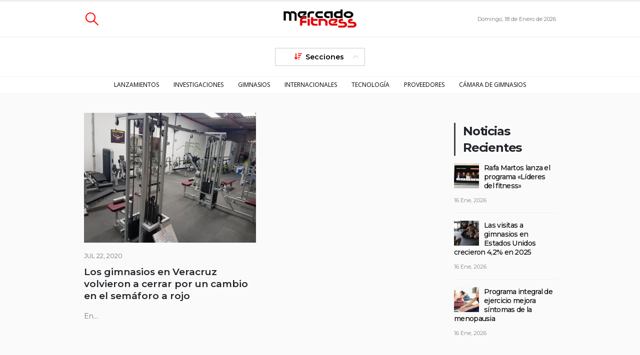

--- FILE ---
content_type: text/html; charset=UTF-8
request_url: https://mercadofitness.com/tag/cuitlahuac-garcia-jimenez/
body_size: 20399
content:
	<!DOCTYPE html>
	<html  lang="es">
	<head>
		<meta http-equiv="X-UA-Compatible" content="IE=edge" />
		<meta http-equiv="Content-Type" content="text/html; charset=UTF-8" />
		<meta name="viewport" content="width=device-width, initial-scale=1, minimum-scale=1" />

		<link rel="profile" href="https://gmpg.org/xfn/11" />
		<link rel="pingback" href="https://mercadofitness.com/xmlrpc.php" />
		<meta name='robots' content='index, follow, max-image-preview:large, max-snippet:-1, max-video-preview:-1' />

<!-- Google Tag Manager for WordPress by gtm4wp.com -->
<script data-cfasync="false" data-pagespeed-no-defer>
	var gtm4wp_datalayer_name = "dataLayer";
	var dataLayer = dataLayer || [];
</script>
<!-- End Google Tag Manager for WordPress by gtm4wp.com -->
	<!-- This site is optimized with the Yoast SEO plugin v26.7 - https://yoast.com/wordpress/plugins/seo/ -->
	<title>Cuitláhuac García Jiménez archivos - Mercado Fitness</title>
	<link rel="canonical" href="https://mercadofitness.com/tag/cuitlahuac-garcia-jimenez/" />
	<meta property="og:locale" content="es_ES" />
	<meta property="og:type" content="article" />
	<meta property="og:title" content="Cuitláhuac García Jiménez archivos - Mercado Fitness" />
	<meta property="og:url" content="https://mercadofitness.com/tag/cuitlahuac-garcia-jimenez/" />
	<meta property="og:site_name" content="Mercado Fitness" />
	<meta name="twitter:card" content="summary_large_image" />
	<script type="application/ld+json" class="yoast-schema-graph">{"@context":"https://schema.org","@graph":[{"@type":"CollectionPage","@id":"https://mercadofitness.com/tag/cuitlahuac-garcia-jimenez/","url":"https://mercadofitness.com/tag/cuitlahuac-garcia-jimenez/","name":"Cuitláhuac García Jiménez archivos - Mercado Fitness","isPartOf":{"@id":"https://mercadofitness.com/#website"},"primaryImageOfPage":{"@id":"https://mercadofitness.com/tag/cuitlahuac-garcia-jimenez/#primaryimage"},"image":{"@id":"https://mercadofitness.com/tag/cuitlahuac-garcia-jimenez/#primaryimage"},"thumbnailUrl":"https://mercadofitness.com/wp-content/uploads/2020/07/Los-gimnasios-en-Veracruz-volvieron-a-cerrar-por-un-cambio-en-el-semaforo-a-rojo.jpg","breadcrumb":{"@id":"https://mercadofitness.com/tag/cuitlahuac-garcia-jimenez/#breadcrumb"},"inLanguage":"es"},{"@type":"ImageObject","inLanguage":"es","@id":"https://mercadofitness.com/tag/cuitlahuac-garcia-jimenez/#primaryimage","url":"https://mercadofitness.com/wp-content/uploads/2020/07/Los-gimnasios-en-Veracruz-volvieron-a-cerrar-por-un-cambio-en-el-semaforo-a-rojo.jpg","contentUrl":"https://mercadofitness.com/wp-content/uploads/2020/07/Los-gimnasios-en-Veracruz-volvieron-a-cerrar-por-un-cambio-en-el-semaforo-a-rojo.jpg","width":800,"height":600},{"@type":"BreadcrumbList","@id":"https://mercadofitness.com/tag/cuitlahuac-garcia-jimenez/#breadcrumb","itemListElement":[{"@type":"ListItem","position":1,"name":"Portada","item":"https://mercadofitness.com/"},{"@type":"ListItem","position":2,"name":"Cuitláhuac García Jiménez"}]},{"@type":"WebSite","@id":"https://mercadofitness.com/#website","url":"https://mercadofitness.com/","name":"Mercado Fitness","description":"Comunidad de noticias, negocios, capacitación y networking para profesionales y empresarios de la industria de clubes deportivos y gimnasios de Hispanoamérica.","potentialAction":[{"@type":"SearchAction","target":{"@type":"EntryPoint","urlTemplate":"https://mercadofitness.com/?s={search_term_string}"},"query-input":{"@type":"PropertyValueSpecification","valueRequired":true,"valueName":"search_term_string"}}],"inLanguage":"es"}]}</script>
	<!-- / Yoast SEO plugin. -->


<link rel='dns-prefetch' href='//maps.googleapis.com' />
<link rel='dns-prefetch' href='//meet.jit.si' />
<link rel='dns-prefetch' href='//fonts.googleapis.com' />
<link rel="alternate" type="application/rss+xml" title="Mercado Fitness &raquo; Feed" href="https://mercadofitness.com/feed/" />
<link rel="alternate" type="application/rss+xml" title="Mercado Fitness &raquo; Feed de los comentarios" href="https://mercadofitness.com/comments/feed/" />
<link rel="alternate" type="application/rss+xml" title="Mercado Fitness &raquo; Etiqueta Cuitláhuac García Jiménez del feed" href="https://mercadofitness.com/tag/cuitlahuac-garcia-jimenez/feed/" />
		<link rel="shortcut icon" href="//mercadofitness.com/wp-content/uploads/2023/11/MFlogo512X512.png" type="image/x-icon" />
				<link rel="apple-touch-icon" href="//mercadofitness.com/wp-content/uploads/2023/11/MFlogo512X512.png" />
				<link rel="apple-touch-icon" sizes="120x120" href="//mercadofitness.com/wp-content/uploads/2023/11/MFlogo512X512.png" />
				<link rel="apple-touch-icon" sizes="76x76" href="//mercadofitness.com/wp-content/uploads/2023/11/MFlogo512X512.png" />
				<link rel="apple-touch-icon" sizes="152x152" href="//mercadofitness.com/wp-content/uploads/2023/11/MFlogo512X512.png" />
		<style id='wp-img-auto-sizes-contain-inline-css'>
img:is([sizes=auto i],[sizes^="auto," i]){contain-intrinsic-size:3000px 1500px}
/*# sourceURL=wp-img-auto-sizes-contain-inline-css */
</style>
<style id='wp-emoji-styles-inline-css'>

	img.wp-smiley, img.emoji {
		display: inline !important;
		border: none !important;
		box-shadow: none !important;
		height: 1em !important;
		width: 1em !important;
		margin: 0 0.07em !important;
		vertical-align: -0.1em !important;
		background: none !important;
		padding: 0 !important;
	}
/*# sourceURL=wp-emoji-styles-inline-css */
</style>
<style id='wp-block-library-inline-css'>
:root{--wp-block-synced-color:#7a00df;--wp-block-synced-color--rgb:122,0,223;--wp-bound-block-color:var(--wp-block-synced-color);--wp-editor-canvas-background:#ddd;--wp-admin-theme-color:#007cba;--wp-admin-theme-color--rgb:0,124,186;--wp-admin-theme-color-darker-10:#006ba1;--wp-admin-theme-color-darker-10--rgb:0,107,160.5;--wp-admin-theme-color-darker-20:#005a87;--wp-admin-theme-color-darker-20--rgb:0,90,135;--wp-admin-border-width-focus:2px}@media (min-resolution:192dpi){:root{--wp-admin-border-width-focus:1.5px}}.wp-element-button{cursor:pointer}:root .has-very-light-gray-background-color{background-color:#eee}:root .has-very-dark-gray-background-color{background-color:#313131}:root .has-very-light-gray-color{color:#eee}:root .has-very-dark-gray-color{color:#313131}:root .has-vivid-green-cyan-to-vivid-cyan-blue-gradient-background{background:linear-gradient(135deg,#00d084,#0693e3)}:root .has-purple-crush-gradient-background{background:linear-gradient(135deg,#34e2e4,#4721fb 50%,#ab1dfe)}:root .has-hazy-dawn-gradient-background{background:linear-gradient(135deg,#faaca8,#dad0ec)}:root .has-subdued-olive-gradient-background{background:linear-gradient(135deg,#fafae1,#67a671)}:root .has-atomic-cream-gradient-background{background:linear-gradient(135deg,#fdd79a,#004a59)}:root .has-nightshade-gradient-background{background:linear-gradient(135deg,#330968,#31cdcf)}:root .has-midnight-gradient-background{background:linear-gradient(135deg,#020381,#2874fc)}:root{--wp--preset--font-size--normal:16px;--wp--preset--font-size--huge:42px}.has-regular-font-size{font-size:1em}.has-larger-font-size{font-size:2.625em}.has-normal-font-size{font-size:var(--wp--preset--font-size--normal)}.has-huge-font-size{font-size:var(--wp--preset--font-size--huge)}.has-text-align-center{text-align:center}.has-text-align-left{text-align:left}.has-text-align-right{text-align:right}.has-fit-text{white-space:nowrap!important}#end-resizable-editor-section{display:none}.aligncenter{clear:both}.items-justified-left{justify-content:flex-start}.items-justified-center{justify-content:center}.items-justified-right{justify-content:flex-end}.items-justified-space-between{justify-content:space-between}.screen-reader-text{border:0;clip-path:inset(50%);height:1px;margin:-1px;overflow:hidden;padding:0;position:absolute;width:1px;word-wrap:normal!important}.screen-reader-text:focus{background-color:#ddd;clip-path:none;color:#444;display:block;font-size:1em;height:auto;left:5px;line-height:normal;padding:15px 23px 14px;text-decoration:none;top:5px;width:auto;z-index:100000}html :where(.has-border-color){border-style:solid}html :where([style*=border-top-color]){border-top-style:solid}html :where([style*=border-right-color]){border-right-style:solid}html :where([style*=border-bottom-color]){border-bottom-style:solid}html :where([style*=border-left-color]){border-left-style:solid}html :where([style*=border-width]){border-style:solid}html :where([style*=border-top-width]){border-top-style:solid}html :where([style*=border-right-width]){border-right-style:solid}html :where([style*=border-bottom-width]){border-bottom-style:solid}html :where([style*=border-left-width]){border-left-style:solid}html :where(img[class*=wp-image-]){height:auto;max-width:100%}:where(figure){margin:0 0 1em}html :where(.is-position-sticky){--wp-admin--admin-bar--position-offset:var(--wp-admin--admin-bar--height,0px)}@media screen and (max-width:600px){html :where(.is-position-sticky){--wp-admin--admin-bar--position-offset:0px}}

/*# sourceURL=wp-block-library-inline-css */
</style><style id='global-styles-inline-css'>
:root{--wp--preset--aspect-ratio--square: 1;--wp--preset--aspect-ratio--4-3: 4/3;--wp--preset--aspect-ratio--3-4: 3/4;--wp--preset--aspect-ratio--3-2: 3/2;--wp--preset--aspect-ratio--2-3: 2/3;--wp--preset--aspect-ratio--16-9: 16/9;--wp--preset--aspect-ratio--9-16: 9/16;--wp--preset--color--black: #000000;--wp--preset--color--cyan-bluish-gray: #abb8c3;--wp--preset--color--white: #ffffff;--wp--preset--color--pale-pink: #f78da7;--wp--preset--color--vivid-red: #cf2e2e;--wp--preset--color--luminous-vivid-orange: #ff6900;--wp--preset--color--luminous-vivid-amber: #fcb900;--wp--preset--color--light-green-cyan: #7bdcb5;--wp--preset--color--vivid-green-cyan: #00d084;--wp--preset--color--pale-cyan-blue: #8ed1fc;--wp--preset--color--vivid-cyan-blue: #0693e3;--wp--preset--color--vivid-purple: #9b51e0;--wp--preset--color--primary: var(--porto-primary-color);--wp--preset--color--secondary: var(--porto-secondary-color);--wp--preset--color--tertiary: var(--porto-tertiary-color);--wp--preset--color--quaternary: var(--porto-quaternary-color);--wp--preset--color--dark: var(--porto-dark-color);--wp--preset--color--light: var(--porto-light-color);--wp--preset--color--primary-hover: var(--porto-primary-light-5);--wp--preset--gradient--vivid-cyan-blue-to-vivid-purple: linear-gradient(135deg,rgb(6,147,227) 0%,rgb(155,81,224) 100%);--wp--preset--gradient--light-green-cyan-to-vivid-green-cyan: linear-gradient(135deg,rgb(122,220,180) 0%,rgb(0,208,130) 100%);--wp--preset--gradient--luminous-vivid-amber-to-luminous-vivid-orange: linear-gradient(135deg,rgb(252,185,0) 0%,rgb(255,105,0) 100%);--wp--preset--gradient--luminous-vivid-orange-to-vivid-red: linear-gradient(135deg,rgb(255,105,0) 0%,rgb(207,46,46) 100%);--wp--preset--gradient--very-light-gray-to-cyan-bluish-gray: linear-gradient(135deg,rgb(238,238,238) 0%,rgb(169,184,195) 100%);--wp--preset--gradient--cool-to-warm-spectrum: linear-gradient(135deg,rgb(74,234,220) 0%,rgb(151,120,209) 20%,rgb(207,42,186) 40%,rgb(238,44,130) 60%,rgb(251,105,98) 80%,rgb(254,248,76) 100%);--wp--preset--gradient--blush-light-purple: linear-gradient(135deg,rgb(255,206,236) 0%,rgb(152,150,240) 100%);--wp--preset--gradient--blush-bordeaux: linear-gradient(135deg,rgb(254,205,165) 0%,rgb(254,45,45) 50%,rgb(107,0,62) 100%);--wp--preset--gradient--luminous-dusk: linear-gradient(135deg,rgb(255,203,112) 0%,rgb(199,81,192) 50%,rgb(65,88,208) 100%);--wp--preset--gradient--pale-ocean: linear-gradient(135deg,rgb(255,245,203) 0%,rgb(182,227,212) 50%,rgb(51,167,181) 100%);--wp--preset--gradient--electric-grass: linear-gradient(135deg,rgb(202,248,128) 0%,rgb(113,206,126) 100%);--wp--preset--gradient--midnight: linear-gradient(135deg,rgb(2,3,129) 0%,rgb(40,116,252) 100%);--wp--preset--font-size--small: 13px;--wp--preset--font-size--medium: 20px;--wp--preset--font-size--large: 36px;--wp--preset--font-size--x-large: 42px;--wp--preset--spacing--20: 0.44rem;--wp--preset--spacing--30: 0.67rem;--wp--preset--spacing--40: 1rem;--wp--preset--spacing--50: 1.5rem;--wp--preset--spacing--60: 2.25rem;--wp--preset--spacing--70: 3.38rem;--wp--preset--spacing--80: 5.06rem;--wp--preset--shadow--natural: 6px 6px 9px rgba(0, 0, 0, 0.2);--wp--preset--shadow--deep: 12px 12px 50px rgba(0, 0, 0, 0.4);--wp--preset--shadow--sharp: 6px 6px 0px rgba(0, 0, 0, 0.2);--wp--preset--shadow--outlined: 6px 6px 0px -3px rgb(255, 255, 255), 6px 6px rgb(0, 0, 0);--wp--preset--shadow--crisp: 6px 6px 0px rgb(0, 0, 0);}:where(.is-layout-flex){gap: 0.5em;}:where(.is-layout-grid){gap: 0.5em;}body .is-layout-flex{display: flex;}.is-layout-flex{flex-wrap: wrap;align-items: center;}.is-layout-flex > :is(*, div){margin: 0;}body .is-layout-grid{display: grid;}.is-layout-grid > :is(*, div){margin: 0;}:where(.wp-block-columns.is-layout-flex){gap: 2em;}:where(.wp-block-columns.is-layout-grid){gap: 2em;}:where(.wp-block-post-template.is-layout-flex){gap: 1.25em;}:where(.wp-block-post-template.is-layout-grid){gap: 1.25em;}.has-black-color{color: var(--wp--preset--color--black) !important;}.has-cyan-bluish-gray-color{color: var(--wp--preset--color--cyan-bluish-gray) !important;}.has-white-color{color: var(--wp--preset--color--white) !important;}.has-pale-pink-color{color: var(--wp--preset--color--pale-pink) !important;}.has-vivid-red-color{color: var(--wp--preset--color--vivid-red) !important;}.has-luminous-vivid-orange-color{color: var(--wp--preset--color--luminous-vivid-orange) !important;}.has-luminous-vivid-amber-color{color: var(--wp--preset--color--luminous-vivid-amber) !important;}.has-light-green-cyan-color{color: var(--wp--preset--color--light-green-cyan) !important;}.has-vivid-green-cyan-color{color: var(--wp--preset--color--vivid-green-cyan) !important;}.has-pale-cyan-blue-color{color: var(--wp--preset--color--pale-cyan-blue) !important;}.has-vivid-cyan-blue-color{color: var(--wp--preset--color--vivid-cyan-blue) !important;}.has-vivid-purple-color{color: var(--wp--preset--color--vivid-purple) !important;}.has-black-background-color{background-color: var(--wp--preset--color--black) !important;}.has-cyan-bluish-gray-background-color{background-color: var(--wp--preset--color--cyan-bluish-gray) !important;}.has-white-background-color{background-color: var(--wp--preset--color--white) !important;}.has-pale-pink-background-color{background-color: var(--wp--preset--color--pale-pink) !important;}.has-vivid-red-background-color{background-color: var(--wp--preset--color--vivid-red) !important;}.has-luminous-vivid-orange-background-color{background-color: var(--wp--preset--color--luminous-vivid-orange) !important;}.has-luminous-vivid-amber-background-color{background-color: var(--wp--preset--color--luminous-vivid-amber) !important;}.has-light-green-cyan-background-color{background-color: var(--wp--preset--color--light-green-cyan) !important;}.has-vivid-green-cyan-background-color{background-color: var(--wp--preset--color--vivid-green-cyan) !important;}.has-pale-cyan-blue-background-color{background-color: var(--wp--preset--color--pale-cyan-blue) !important;}.has-vivid-cyan-blue-background-color{background-color: var(--wp--preset--color--vivid-cyan-blue) !important;}.has-vivid-purple-background-color{background-color: var(--wp--preset--color--vivid-purple) !important;}.has-black-border-color{border-color: var(--wp--preset--color--black) !important;}.has-cyan-bluish-gray-border-color{border-color: var(--wp--preset--color--cyan-bluish-gray) !important;}.has-white-border-color{border-color: var(--wp--preset--color--white) !important;}.has-pale-pink-border-color{border-color: var(--wp--preset--color--pale-pink) !important;}.has-vivid-red-border-color{border-color: var(--wp--preset--color--vivid-red) !important;}.has-luminous-vivid-orange-border-color{border-color: var(--wp--preset--color--luminous-vivid-orange) !important;}.has-luminous-vivid-amber-border-color{border-color: var(--wp--preset--color--luminous-vivid-amber) !important;}.has-light-green-cyan-border-color{border-color: var(--wp--preset--color--light-green-cyan) !important;}.has-vivid-green-cyan-border-color{border-color: var(--wp--preset--color--vivid-green-cyan) !important;}.has-pale-cyan-blue-border-color{border-color: var(--wp--preset--color--pale-cyan-blue) !important;}.has-vivid-cyan-blue-border-color{border-color: var(--wp--preset--color--vivid-cyan-blue) !important;}.has-vivid-purple-border-color{border-color: var(--wp--preset--color--vivid-purple) !important;}.has-vivid-cyan-blue-to-vivid-purple-gradient-background{background: var(--wp--preset--gradient--vivid-cyan-blue-to-vivid-purple) !important;}.has-light-green-cyan-to-vivid-green-cyan-gradient-background{background: var(--wp--preset--gradient--light-green-cyan-to-vivid-green-cyan) !important;}.has-luminous-vivid-amber-to-luminous-vivid-orange-gradient-background{background: var(--wp--preset--gradient--luminous-vivid-amber-to-luminous-vivid-orange) !important;}.has-luminous-vivid-orange-to-vivid-red-gradient-background{background: var(--wp--preset--gradient--luminous-vivid-orange-to-vivid-red) !important;}.has-very-light-gray-to-cyan-bluish-gray-gradient-background{background: var(--wp--preset--gradient--very-light-gray-to-cyan-bluish-gray) !important;}.has-cool-to-warm-spectrum-gradient-background{background: var(--wp--preset--gradient--cool-to-warm-spectrum) !important;}.has-blush-light-purple-gradient-background{background: var(--wp--preset--gradient--blush-light-purple) !important;}.has-blush-bordeaux-gradient-background{background: var(--wp--preset--gradient--blush-bordeaux) !important;}.has-luminous-dusk-gradient-background{background: var(--wp--preset--gradient--luminous-dusk) !important;}.has-pale-ocean-gradient-background{background: var(--wp--preset--gradient--pale-ocean) !important;}.has-electric-grass-gradient-background{background: var(--wp--preset--gradient--electric-grass) !important;}.has-midnight-gradient-background{background: var(--wp--preset--gradient--midnight) !important;}.has-small-font-size{font-size: var(--wp--preset--font-size--small) !important;}.has-medium-font-size{font-size: var(--wp--preset--font-size--medium) !important;}.has-large-font-size{font-size: var(--wp--preset--font-size--large) !important;}.has-x-large-font-size{font-size: var(--wp--preset--font-size--x-large) !important;}
/*# sourceURL=global-styles-inline-css */
</style>

<style id='classic-theme-styles-inline-css'>
/*! This file is auto-generated */
.wp-block-button__link{color:#fff;background-color:#32373c;border-radius:9999px;box-shadow:none;text-decoration:none;padding:calc(.667em + 2px) calc(1.333em + 2px);font-size:1.125em}.wp-block-file__button{background:#32373c;color:#fff;text-decoration:none}
/*# sourceURL=/wp-includes/css/classic-themes.min.css */
</style>
<link rel='stylesheet' id='contact-form-7-css' href='https://mercadofitness.com/wp-content/plugins/contact-form-7/includes/css/styles.css?ver=6.1.4' media='all' />
<link rel='stylesheet' id='geot-css-css' href='https://mercadofitness.com/wp-content/plugins/geotargetingwp/public/css/geotarget-public.min.css?ver=6.9' media='all' />
<link rel='stylesheet' id='parent-theme-css-css' href='https://mercadofitness.com/wp-content/themes/porto/style.css?ver=6.9' media='all' />
<link rel='stylesheet' id='evcal_google_fonts-css' href='https://fonts.googleapis.com/css?family=Noto+Sans%3A400%2C400italic%2C700%7CPoppins%3A700%2C800%2C900&#038;subset=latin%2Clatin-ext&#038;ver=4.9.12' media='all' />
<link rel='stylesheet' id='evcal_cal_default-css' href='//mercadofitness.com/wp-content/plugins/eventON/assets/css/eventon_styles.css?ver=4.9.12' media='all' />
<link rel='stylesheet' id='evo_font_icons-css' href='//mercadofitness.com/wp-content/plugins/eventON/assets/fonts/all.css?ver=4.9.12' media='all' />
<link rel='stylesheet' id='eventon_dynamic_styles-css' href='//mercadofitness.com/wp-content/plugins/eventON/assets/css/eventon_dynamic_styles.css?ver=4.9.12' media='all' />
<link rel='stylesheet' id='lepopup-style-css' href='https://mercadofitness.com/wp-content/plugins/halfdata-green-popups/css/style.css?ver=7.53' media='all' />
<link rel='stylesheet' id='airdatepicker-css' href='https://mercadofitness.com/wp-content/plugins/halfdata-green-popups/css/airdatepicker.css?ver=7.53' media='all' />
<link rel='stylesheet' id='porto-css-vars-css' href='https://mercadofitness.com/wp-content/uploads/porto_styles/theme_css_vars.css?ver=7.4.6' media='all' />
<link rel='stylesheet' id='js_composer_front-css' href='https://mercadofitness.com/wp-content/plugins/js_composer/assets/css/js_composer.min.css?ver=8.7.2' media='all' />
<link rel='stylesheet' id='bootstrap-css' href='https://mercadofitness.com/wp-content/uploads/porto_styles/bootstrap.css?ver=7.4.6' media='all' />
<link rel='stylesheet' id='porto-plugins-css' href='https://mercadofitness.com/wp-content/themes/porto/css/plugins.css?ver=7.4.6' media='all' />
<link rel='stylesheet' id='porto-theme-css' href='https://mercadofitness.com/wp-content/themes/porto/css/theme.css?ver=7.4.6' media='all' />
<link rel='stylesheet' id='porto-theme-portfolio-css' href='https://mercadofitness.com/wp-content/themes/porto/css/theme_portfolio.css?ver=7.4.6' media='all' />
<link rel='stylesheet' id='porto-shortcodes-css' href='https://mercadofitness.com/wp-content/uploads/porto_styles/shortcodes.css?ver=7.4.6' media='all' />
<link rel='stylesheet' id='porto-theme-wpb-css' href='https://mercadofitness.com/wp-content/themes/porto/css/theme_wpb.css?ver=7.4.6' media='all' />
<link rel='stylesheet' id='porto-dynamic-style-css' href='https://mercadofitness.com/wp-content/uploads/porto_styles/dynamic_style.css?ver=7.4.6' media='all' />
<link rel='stylesheet' id='porto-type-builder-css' href='https://mercadofitness.com/wp-content/plugins/porto-functionality/builders/assets/type-builder.css?ver=3.4.6' media='all' />
<link rel='stylesheet' id='porto-style-css' href='https://mercadofitness.com/wp-content/themes/porto/style.css?ver=7.4.6' media='all' />
<style id='porto-style-inline-css'>
.side-header-narrow-bar-logo{max-width:150px}#header,.sticky-header .header-main.sticky{border-top:3px solid #ededed}@media (min-width:992px){}.page-top .page-title-wrap{line-height:0}.page-top .page-title:not(.b-none):after{content:'';position:absolute;width:100%;left:0;border-bottom:5px solid var(--porto-primary-color);bottom:-32px}#header.sticky-header .main-menu > li.menu-item > a,#header.sticky-header .main-menu > li.menu-custom-content a{color:#000000}#header.sticky-header .main-menu > li.menu-item:hover > a,#header.sticky-header .main-menu > li.menu-item.active:hover > a,#header.sticky-header .main-menu > li.menu-custom-content:hover a{color:#ff0000}.expertoshome .post-item{padding-top:20px !important;padding-bottom:5px !important}.porto-blog{margin-bottom:10px}.no-breadcrumbs .main-content,.sidebar-content{padding-top:40px}.blog-posts-hover_info article.post,.blog-posts-hover_info2 article.post{margin-bottom:10px}@media (max-width:767px){.sec-res{padding:20px 0 !important}}@media (min-width:768px){.sec-res{padding:40px 0 !important}}@media (max-width:767px){.sec-top{padding-top:20px !important}}@media (min-width:768px){.sec-top{padding-top:40px !important}}@media (max-width:767px){.sec-bot{padding-bottom:20px !important}}@media (min-width:768px){.sec-bot{padding-bottom:40px !important}}.sidebar-content{padding-left:20px}@media (max-width:767px){.bannerpc{display:none !important}}@media (min-width:768px){.bannermobile{display:none !important}}@media (max-width:575px){.portfolio-row .portfolio-col-4{width:50%;float:left}}.main-menu-wrap{background-color:#fff}#header .main-menu>li.menu-item.active>a{background-color:transparent !important;color:#FF0000 !important}#header .logo{max-width:150px}.header-top{background-color:#fff !important;border-bottom:2px solid #f5f5f5 !important}.header-top{min-height:70px !important}#header .search-popup .searchform{border-radius:0 !important}.porto-icon-magnifier:before{color:#FF0000 !important}#header .searchform button{padding:4px !important}#header .search-popup .searchform:hover{box-shadow:1px 1px 2px #9b9b9b}#header .header-main .header-center{padding-top:0 !important;padding-bottom:0 !important}section.toggle{margin:auto !important}section.toggle label{margin:auto;padding-top:5px !important;padding-bottom:5px !important;min-width:180px !important;color:#000 !important;font-size:14px !important}section.toggle.active label{display:inline;margin-top:10px !important;padding-top:5px !important;padding-bottom:5px !important;padding-left:42px !important;padding-right:42px !important;color:#000 !important;font-size:14px !important}.fa-sort-amount-down:before{color:#ff0000 !important}.toggle>label{background:transparent !important;border:1px solid #ccc !important}.toggle>label:hover{box-shadow:1px 1px 2px #9b9b9b}.toggle>.toggle-content h4{display:inline !important;padding-left:15px !important;font-weight:400 !important;font-size:1.5rem !important;letter-spacing:.43px}#header .main-menu>li.menu-item>a{color:#000 !important;font-weight:400 !important}#header .main-menu>li.menu-item.active:hover>a,#header .main-menu>li.menu-item:hover>a{background-color:transparent !important;color:#ff0000 !important}#header .header-main{border-bottom:1px solid #f5f5f5 !important}#header .header-main{padding-top:10px !important}#header .logo img{max-width:150px !important}.mega-menu.menu-hover-underline > li.menu-item > a:before{width:30% !important}@media (min-width:992px){.archive .col-lg-4{width:50% !important}}.category .post-excerpt{display:none !important}.thumb-info .thumb-info-wrapper:after{background:rgb(33 37 41 / 40%)}.blog-posts-hover_info2 .thumb-info:hover img{transform:scale(1.1)}@media(min-width:1250px){.posthome .thumb-info .thumb-info-inner{background-color:#fff !important;width:50%;padding:20px}}#main{background:#fafafa !important}.postportada .blog-posts-hover_info2 .thumb-info .thumb-info-inner a{margin-bottom:10% !important;color:#000 !important;background-color:#fff !important}.postportada img{max-height:480px !important;width:auto !important}.thumb-info-title a{color:#fff !important;background:#ff9e00 !important;padding-top:0;padding-bottom:0}.blog-posts-hover_info2 .post-excerpt{display:none !important}.post-item .post-date .day,article.post .post-date .day{color:#FF0000 !important}.post-item .post-date .format,.post-item .post-date .month,article.post .post-date .format,article.post .post-date .month{background:#FF0000 !important}.post3 .blog-posts-hover_info2 .thumb-info .thumb-info-inner a{color:#fff !important;background-color:transparent !important}.post3b .blog-posts-hover_info2 .thumb-info .thumb-info-inner a{color:#fff !important;background-color:transparent !important}.wpb_custom_727417a663fc408105c74bc60090935b a.text-dark:hover,.wpb_custom_727417a663fc408105c74bc60090935b .post-title:hover h2{color:#000 !important}.post-carousel .post-item.style-5 .cat-names{background-color:#00a9ff !important;color:#fff !important;margin-bottom:20px !important;padding:4px !important;font-size:11px !important}.postsinimagen h3{font-size:19px !important;font-weight:600 !important;letter-spacing:0;padding-top:20px !important}.postsinimagen h3 a:hover{color:#424242 !important}.formnewshome [type=submit]{float:center !important}.postsinimagen2 .post-carousel .post-item.style-5 .cat-names{background-color:#8300ff !important;color:#fff !important;margin-bottom:20px !important;padding:4px !important;font-size:11px !important}.postsinimagen2 h3{font-size:19px !important;font-weight:600 !important;letter-spacing:0;padding-top:20px !important}.postsinimagen2 .post-carousel .post-item .post-excerpt,.post-grid .post-item .post-excerpt,.post-timeline .post-item .post-excerpt{display:none !important}.post3b .post-carousel .post-item .post-excerpt,.post-grid .post-item .post-excerpt,.post-timeline .post-item .post-excerpt{display:none !important}.post-carousel .post-item .post-excerpt,.post-grid .post-item .post-excerpt,.post-timeline .post-item .post-excerpt{display:none !important}.wpb_custom_164b98c724233f27b3f9a1133b5aa7b1 a.text-dark:hover,.wpb_custom_164b98c724233f27b3f9a1133b5aa7b1 .post-title:hover h2{color:#424242 !important}.colbarra{border-top-right-radius:60px !important}.colbarra .post-item.post-title-simple h4 a{font-weight:600 !important}.colbarra .post-item.style-7 .meta-author img{min-width:50px !important;border-radius:50px !important}.colbarra .post-item.style-7 .meta-author a{color:#ACACB1 !important;position:relative;margin-left:5px;top:25px;font-size:11px}.expertoshome .post-item{border-bottom:1px solid #DADADA !important}.post-item.style-7 h4{position:absolute;margin-left:60px;font-size:14px !important;line-height:13px !important;letter-spacing:-1px}.post-slide .meta-tags,.post-grid .meta-tags{display:none !important}.blog-posts article.post-grid,.blog-posts article.post-masonry{margin-bottom:10px}@media (min-width:1200px){.blog-posts-hover_info2 .thumb-info-inner{font-size:14px !important;font-weight:600 !important;letter-spacing:0}}@media (min-width:1400px){.blog-posts-hover_info2 .thumb-info-inner{font-size:19px !important;font-weight:600 !important;letter-spacing:0}}@media (min-width:768px){.posthome3 .post-image img{min-height:220px !important}}span.meta-cats{}.category-gimnasios .thumb-info-title a,.category-gimnasios span.meta-cats a,.category-gimnasios-mx .thumb-info-title a,.category-gimnasios-mx span.meta-cats a{background:#e93e3e !important}.category-internacionales .thumb-info-title a,.category-internacionales span.meta-cats a,.category-internacionales-mx .thumb-info-title a,.category-internacionales-mx span.meta-cats a{background:#ff9e00 !important}.category-legislacion-politicas-judiciales .thumb-info-title a,.category-legislacion-politicas-judiciales span.meta-cats a,.category-legislacion-politicas-judiciales-mx .thumb-info-title a,.category-legislacion-politicas-judiciales-mx span.meta-cats a{background:#8300ff !important}.category-camara-de-gimnasios .thumb-info-title a,.category-camara-de-gimnasios span.meta-cats a,.category-camara-de-gimnasios-mx .thumb-info-title a,.category-camara-de-gimnasios-mx span.meta-cats a{background:#1dc6bd !important}.category-investigaciones .thumb-info-title a,.category-investigaciones span.meta-cats a,.category-investigaciones-mx .thumb-info-title a,.category-investigaciones-mx span.meta-cats a{background:#00a9ff !important}.category-lanzamientos .thumb-info-title a,.category-lanzamientos span.meta-cats a,.category-lanzamientos-mx .thumb-info-title a,.category-lanzamientos-mx span.meta-cats a{background:#858585 !important}.category-tecnologia .thumb-info-title a,.category-tecnologia span.meta-cats a,.category-tecnologia-mx .thumb-info-title a,.category-tecnologia-mx span.meta-cats a{background:#1fbd1b !important}.category-proveedores .thumb-info-title a,.category-proveedores span.meta-cats a,.category-proveedores-mx .thumb-info-title a,.category-proveedores-mx span.meta-cats a{background:#000000 !important}.category-salud .thumb-info-title a,.category-salud span.meta-cats a,.category-salud-mx .thumb-info-title a,.category-salud-mx span.meta-cats a{background:#31296E !important}.category-educacion .thumb-info-title a,.category-educacion span.meta-cats a,.category-educacion-mx .thumb-info-title a,.category-educacion-mx span.meta-cats a{background:#cccccc !important}.category-eventos .thumb-info-title a,.category-eventos span.meta-cats a,.category-eventos-mx .thumb-info-title a,.category-eventos-mx span.meta-cats a{background:#d0ba27 !important}.category-expertos .thumb-info-title a,.category-expertos span.meta-cats a,.category-expertos-mx .thumb-info-title a,.category-expertos-mx span.meta-cats a{background:#F331C9 !important}.category-fitness-y-turismo .thumb-info-title a,.category-fitness-y-turismo span.meta-cats a,.category-fitness-y-turismo-mx .thumb-info-title a,.category-fitness-y-turismo-mx span.meta-cats a{background:#F3C631 !important}.category-informes .thumb-info-title a,.category-informes span.meta-cats a,.category-informes-mx .thumb-info-title a,.category-informes-mx span.meta-cats a{background:#88F331 !important}.category-natatorios .thumb-info-title a,.category-natatorios span.meta-cats a,.category-natatorios-mx .thumb-info-title a,.category-natatorios-mx span.meta-cats a{background:#e22cc6 !important}.category-notas-de-prensa .thumb-info-title a,.category-notas-de-prensa span.meta-cats a,.category-notas-de-prensa-mx .thumb-info-title a,.category-notas-de-prensa-mx span.meta-cats a{background:#2A5407 !important}.category-podcast .thumb-info-title a,.category-podcast span.meta-cats a,.category-podcast-mx .thumb-info-title a,.category-podcast-mx span.meta-cats a{background:#762E04 !important}.category-programas-de-entrenamiento .thumb-info-title a,.category-programas-de-entrenamiento span.meta-cats a,.category-programas-de-entrenamiento-mx .thumb-info-title a,.category-programas-de-entrenamiento-mx span.meta-cats a{background:#045976 !important}.category-reconocimientos .thumb-info-title a,.category-reconocimientos span.meta-cats a,.category-reconocimientos-mx .thumb-info-title a,.category-reconocimientos-mx span.meta-cats a{background:#840649 !important}.blog-posts .post .entry-title{line-height:24px;font-size:19px !important;font-weight:600 !important;letter-spacing:0}.blog-posts article.post-grid .entry-content{display:none !important}.blog-posts article.post-grid .btn-default.btn{display:none !important}span.meta-cats a{color:#fff !important;padding:3px 8px}article.post .post-meta>.post-views,article.post .post-meta>span{padding-bottom:0 !important;margin-bottom:0 !important}article.post .post-meta>.post-views,article.post .post-meta>span{margin-top:0 !important}article.post .post-meta i{display:none !important}article.post .post-meta>.post-views,article.post .post-meta>span{text-transform:uppercase !important}.gestiongim{border-top-right-radius:50px !important}.page-top ul.breadcrumb li span:first-child{color:#fff !important}.archive .meta-tags a{display:none !important}.archive .owl-carousel .owl-item img.owl-lazy{min-height:260px !important}.search-results .owl-carousel .owl-item img.owl-lazy{min-height:230px !important}.widget .widget-title{padding-left:15px;text-transform:capitalize;font-size:24px;border-left:3px solid #424242}.widget>ul li{padding-bottom:15px;color:#333;font-size:0.98rem;font-weight:600;line-height:22px;letter-spacing:.2px}.widget .post-date,.widget .rss-date{padding-top:10px}.post-item .post-date,article.post .post-date{text-align:left}.meta-tags a{color:#424242}.post-date>time{display:block;font-weight:500}article.post .post-date .day{display:none !important}article.post .post-date .month{display:none !important}@media (max-width:767px){.post-item .post-date,article.post .post-date{width:100%}}@media (min-width:768px){.post-item .post-date,article.post .post-date{width:auto}}@media (max-width:767px){.post-date>time{display:block;min-width:150px !important;font-weight:500;font-size:10px !important}}@media (max-width:767px){.single-post article.post .post-meta>span{margin-top:10px !important;font-size:10px !important}}.single-post .entry-title{color:#000 !important;margin-bottom:30px !important}@media (min-width:768px){.share-links .share-whatsapp{display:inline-block !important}}.post-carousel .post-item .post-date,.post-grid .post-item .post-date{display:none !important}.post-item .read-more{display:none !important}@media (max-width:767px){.bannerpostpc{display:none !important}}@media (min-width:768px){.bannerpostmobile{display:none !important}}.single-post .meta-tags a{line-height:40px;padding:6px 10px !important;border:1px solid #D2D2D2 !important;border-radius:25px !important}@media (max-width:767px){.single-post .meta-tags a{line-height:40px !important;padding:6px 10px !important;border:1px solid #D2D2D2 !important;border-radius:25px !important}}.single-post .meta-tags a:hover{box-shadow:2px 2px 2px 1px rgba(0,0,0,0.2);padding:8px !important;border:1px solid #D2D2D2 !important;border-radius:25px !important}@media (min-width:768px){.porto-single-page .post-share{float:right !important;margin-top:-50px !important}}.share-links .share-facebook{background:#B6B6B6 !important;border-radius:30px !important}.share-links .share-twitter{background:#B6B6B6 !important;border-radius:30px !important}.share-links .share-linkedin{background:#B6B6B6 !important;border-radius:30px !important}.share-links .share-email{background:#B6B6B6 !important;border-radius:30px !important}.share-links .share-whatsapp{background:#B6B6B6 !important;border-radius:30px !important}.share-links .share-facebook:hover{background:#FF0000 !important;border-radius:30px !important}.share-links .share-twitter:hover{background:#FF0000 !important;border-radius:30px !important}.share-links .share-linkedin:hover{background:#FF0000 !important;border-radius:30px !important}.share-links .share-email:hover{background:#FF0000 !important;border-radius:30px !important}.share-links .share-whatsapp:hover{background:#FF0000 !important;border-radius:30px !important}.single-post .related-posts img{min-height:250px !important;max-height:250px !important}.single-post .entry-content{border-bottom:1px solid #EEEEEE !important}.single-post hr.tall{display:none !important}.single-post .related-posts{padding-top:0 !important}.related-posts{margin-top:5px}.related-posts h3{font-size:19px !important;line-height:24px !important}@media (max-width:767px){.single-post .entry-title{font-size:24px !important;line-height:30px !important}}.single-post .post-author{display:none}.single-post .category-expertos .post-author{display:block !important}.ajde_evcal_calendar.color #evcal_list .eventon_list_event p .desc_trig,.evo_lightboxes .color.eventon_list_event .evopop_top,.evo_lightboxes .color.eventon_list_event .evcal_list_a{background-color:transparent !important}.ajde_evcal_calendar.color #evcal_list.eventon_events_list .eventon_list_event p .evoet_cx span.evcal_event_title{color:#333;font-size:13px !important;font-weight:400;line-height:19px !important}.ajde_evcal_calendar .calendar_header{min-height:2px !important}.evcal_evdata_row .evcal_evdata_cell h3,.evo_clik_row .evo_h3{font-size:15px !important}.evcal_evdata_row{padding:12px !important}.ajde_evcal_calendar.color #evcal_list .eventon_list_event p .desc_trig{border-radius:10px !important;border:1px solid #e6e6e6 !important}.ajde_evcal_calendar.color #evcal_list .eventon_list_event p .desc_trig:hover{box-shadow:1px 1px 2px #9b9b9b !important}.ajde_evcal_calendar.color #evcal_list .eventon_list_event .evoet_cx em{color:#FF0000 !important}.post-item-small h5 a{color:#000 !important}.ajde_evcal_calendar .evcal_evdata_row .evcal_evdata_cell h3.evo_h3{display:none !important}.eventon_events_list .eventon_list_event .ev_ftImg{width:150px;height:66px}.single-ajde_events #evcal_head,.single-ajde_events .desc_trig_outter{display:none !important}.single-ajde_events  .evocard_row .evocard_main_image_hold{background-color:#fff}.evocard_box{background-color:#fff !important}.evocard_row .evcal_evdata_icons i{color:#000 !important}.evcal_evdata_row.evo_metarow_ICS{float:center;width:30% !important}.evo_metarow_ICS .evcal_evdata_cell p a{color:#fff !important;font-size:14px;font-weight:400;text-transform:none!important;text-align:center}.evcal_event_details .evcal_evdata_cell.shorter_desc .eventon_desc_in:after{background:transparent}.evcal_evdata_row.evo_metarow_ICS a{border-radius:5px;background-color:#ff0000;border:2px solid #fff !important;padding-top:15px !important;padding-bottom:15px;padding-right:8px;padding-left:8px;min-width:220px;text-align:center !important}#evcal_list .eventon_list_event .event_description p{display:inline-flex !important}.evcal_evdata_row .evcal_evdata_cell h3,.evo_clik_row .evo_h3{font-size:16px !important;text-transform:none;font-weight:400}.eventon_single_event.immersive .evosin_event_title{letter-spacing:0;text-transform:none;font-size:42px;line-height:52px;color:#424242;font-weight:500}.evo_page_body .evo_page_sidebar #sidebar h3.widget-title{font-style:normal;text-transform:capitalize;font-size:24px;letter-spacing:0;margin-bottom:15px}@media (max-width:767px){.eventon_single_event.immersive .evosin_event_title{font-size:22px !important;line-height:24px !important;}}.evo_page_content.evo_se_sidarbar{display:contents}@media (max-width:767px){.evo_ics_nCal{display:none !important}}#evcal_list .eventon_list_event .event_description p{display:block !important}.eventon_list_event .evo_btn_secondary,.ajde_evcal_calendar .eventon_list_event .event_description .evcal_btn.evo_btn_secondary{display:none !important}.evcal_event_details .evcal_evdata_cell.shorter_desc .eventon_desc_in p{overflow:visible !important}.eventon_list_event .evo_metarow_details .eventon_full_description p{overflow:visible !important}.evo_metarow_time_location .padt10{display:none !important}article.portfolio .portfolio-image.single{display:none !important}.portfolio-desc{display:none !important}.font-size-xs{display:none !important}.portfolio-title .entry-title{text-align:left !important}.p-r-lg{display:none !important}.m-b-sm{display:none !important}@media (max-width:575px){.portfolio-row .portfolio-col-4{width:50%;float:left}}@media (max-width:767px){.revistapag h1{font-size:24px !important}}@media (min-width:768px){.portfolio-item.outimage{padding:25px;border:1px solid #ccc !important}}.single-portfolio h5 a{font-weight:400;letter-spacing:.2px;padding-top:10px !important;padding-bottom:10px !important;padding-left:20px !important;padding-right:20px !important;background-color:#FF0000 !important;color:#fff !important}.tiendafila .filahover{display:none}.tiendafila .info-box-small-wrap:hover .filahover{display:block !important}.col-xxl-6{width:50%;float:left}.tiendafila .col-md-6{width:50%;float:left}.coltienda{padding:15px !important;background-color:#fff !important}.coltienda .vc_column-inner{padding:10px !important;background-color:#fff !important;border:1px solid #ccc !important}@media (min-width:1200px){.coltienda .vc_column-inner{min-height:315px}.coltienda .vc_column-inner .vc_column-inner{min-height:auto !important}}.coltienda .vc_column-inner .vc_column-inner{background-color:transparent !important;border:0 solid #ccc !important}.tiendafila h3.porto-sicon-title{font-size:1.1em !important}.coltienda .porto-sicon-top{width:50%;margin:0 auto;position:relative;margin-top:-50px;margin-bottom:30px;transition:all .3s;object-fit:cover}.tiendafila .top-icon .porto-just-icon-wrapper{margin-bottom:0}.tiendafila .top-icon .porto-sicon-header,.tiendafila .wpb_content_element{margin-bottom:0 !important}.footer2 .btn-default.btn{min-height:38px !important;background:#000 !important;color:#fff !important}.newform input[type="email"]{border-color:#000 !important}.footertext .widget p,.footertext .widget a{color:#424242 !important}.footertext .widget a:hover{color:#ff0000 !important}.footertext a:hover{color:#ff0000 !important}.porto-sicon-title:hover{color:#ff0000 !important}.iconfooter{color:#ff0000 !important}#footer{background-color:#fff !important}#footer .footer-bottom{background-color:#fff !important;border-top:1px solid #f5f5f5 !important}#footer .footer-main>.container{padding-top:4.75rem;padding-bottom:0}#footer .footer-bottom span{color:#777777 !important}.page-id-33 h1{margin:0 0 10px}.item-experto{min-height:222px;border-radius:4px;border:solid 1px #e6e6e6;background-color:#ffffff;padding:10px;text-align:center;transition:all .3s;margin-top:20px}.col-md-12.col-md-6 .item-experto{min-height:333px}.item-experto .expert-title{font-size:20px;font-weight:600;font-stretch:normal;font-style:normal;line-height:0.9;text-transform:uppercase;letter-spacing:normal;color:#424242;margin-bottom:5px}.expert-links .icon{color:#a2a2a2;margin-right:5px}.country-icon{display:inline-block;background-repeat:no-repeat;background-position:center center;background-size:cover;width:45px;height:35px;margin-top:-50px}.expertos-list .author-photo{max-width:200px;overflow:hidden;display:inline-block;margin-bottom:15px}.dropdown:hover .dropdown-menu{display:block !important}.expertos-list  .item-experto .author-photo .country-icon{width:70px;height:42px;right:0}.small > .item-experto .expert-title{font-size:12px;line-height:14px;vertical-align:middle}.expertos-list  .small .item-experto .author-photo .country-icon{width:55px;height:37px;right:0}.expertos-list  .item-experto .author-photo .country-icon.country-icon-esp{content:url(https://mercadofitness.com/wp-content/uploads/2023/12/flag-esp.svg)}.expertos-list  .item-experto .author-photo .country-icon.country-icon-eeuu{content:url(assets/images/flags/flag-eeuu.svg)}.expertos-list  .item-experto .author-photo .country-icon.country-icon-mex{content:url(https://mercadofitness.com/wp-content/uploads/2023/12/flag-mex.svg)}.expertos-list  .item-experto .author-photo .country-icon.country-icon-arg{content:url(https://mercadofitness.com/wp-content/uploads/2023/12/flag-arg.svg)}.expertos-list  .item-experto .author-photo .country-icon.country-icon-br{content:url(https://mercadofitness.com/wp-content/uploads/2023/12/flag-br.svg)}.expertos-list  .item-experto .author-photo .country-icon.country-icon-col{content:url(https://mercadofitness.com/wp-content/uploads/2023/12/flag-col.svg)}.expertos-list  .item-experto .author-photo .country-icon.country-icon-cl{content:url(https://mercadofitness.com/wp-content/uploads/2023/12/flag-cl.svg)}.expertos-list .item-experto .author-photo img{width:100%;height:100%;object-fit:cover;max-height:100%;max-width:100%;border-radius:50%}.btn-select{border:solid 1px #d2d2d2!important;outline:none;background-color:#fff;padding:7px 15px;color:#424242;border-radius:3px;font-size:14px}.single-experto .item-experto{padding:30px 70px 30px 30px}.share-links a{font-size:.7rem}.btn,.button,input.submit,input[type=submit]{width:100% !important}.post-block h3,.post-share h3{margin:0 0 10px !important;font-size:1.2em}.porto-single-page .post-block{margin-bottom:0}.single-post article{margin-bottom:40px}.c2c input[type="email"],.c2c input[type="text"],.c2c textarea,.c2c select{margin-bottom:10px}._Principal,._Destacadas_A,._Destacadas_B,._Destacadas_Bmx,._Destacadas_Amx,._Principal_mx{display:none !important}.post-slide .meta-date{float:right}.post-slide .meta-date .far,.search-results .meta-tags{display:none !important}.search-results article.post .post-image.single{}.evcal_event_details .evcal_evdata_cell.shorter_desc .eventon_desc_in{height:auto;overflow:auto}.archive .grid-box .post-meta:nth-child(3){display:none !important}.formnewshome{display:none !important}.expertoshome .post-date{display:none !important}.expertoshome .post-image{width:30% !important;float:left}.expertoshome .post-content{width:70% !important;float:left}.expertoshome .post-content .entry-title{line-height:20px;font-size:16px !important;padding-left:10px}.expertoshome  .post-meta{margin-top:0 !important}.expertoshome .meta-author{margin-top:-20px !important}.expertoshome  .meta-author a{top:13px !important}.single-ajde_events .evo_page_sidebar{display:none !important}.bannercarrousel,.bannercarrousel img,.bannercarrousel .vc_carousel-slideline-inner{margin:auto !important;text-align:center}
/*# sourceURL=porto-style-inline-css */
</style>
<link rel='stylesheet' id='styles-child-css' href='https://mercadofitness.com/wp-content/themes/porto-child/style.css?ver=6.9' media='all' />
<script src="https://mercadofitness.com/wp-includes/js/jquery/jquery.min.js?ver=3.7.1" id="jquery-core-js"></script>
<script src="https://mercadofitness.com/wp-includes/js/jquery/jquery-migrate.min.js?ver=3.4.1" id="jquery-migrate-js"></script>
<script id="evo-inlinescripts-header-js-after">
jQuery(document).ready(function($){});
//# sourceURL=evo-inlinescripts-header-js-after
</script>
<script></script><link rel="https://api.w.org/" href="https://mercadofitness.com/wp-json/" /><link rel="alternate" title="JSON" type="application/json" href="https://mercadofitness.com/wp-json/wp/v2/tags/17810" /><link rel="EditURI" type="application/rsd+xml" title="RSD" href="https://mercadofitness.com/xmlrpc.php?rsd" />
<meta name="generator" content="WordPress 6.9" />

<!-- Google Tag Manager for WordPress by gtm4wp.com -->
<!-- GTM Container placement set to automatic -->
<script data-cfasync="false" data-pagespeed-no-defer>
	var dataLayer_content = {"pagePostType":"post","pagePostType2":"tag-post"};
	dataLayer.push( dataLayer_content );
</script>
<script data-cfasync="false" data-pagespeed-no-defer>
(function(w,d,s,l,i){w[l]=w[l]||[];w[l].push({'gtm.start':
new Date().getTime(),event:'gtm.js'});var f=d.getElementsByTagName(s)[0],
j=d.createElement(s),dl=l!='dataLayer'?'&l='+l:'';j.async=true;j.src=
'//www.googletagmanager.com/gtm.js?id='+i+dl;f.parentNode.insertBefore(j,f);
})(window,document,'script','dataLayer','GTM-MXL9TJ62');
</script>
<!-- End Google Tag Manager for WordPress by gtm4wp.com -->		<script type="text/javascript" id="webfont-queue">
		WebFontConfig = {
			google: { families: [ 'Montserrat:400,500,600,700,800','Shadows+Into+Light:400,700','Playfair+Display:400,700','Open+Sans:400' ] }
		};
		(function(d) {
			var wf = d.createElement('script'), s = d.scripts[d.scripts.length - 1];
			wf.src = 'https://mercadofitness.com/wp-content/themes/porto/js/libs/webfont.js';
			wf.async = true;
			s.parentNode.insertBefore(wf, s);
		})(document);</script>
		<meta name="generator" content="Powered by WPBakery Page Builder - drag and drop page builder for WordPress."/>

		<script>var lepopup_customjs_handlers={};var lepopup_cookie_value="ilovefamily";var lepopup_events_data={};var lepopup_content_id="{17810}{post_tag}";</script><script>function lepopup_add_event(_event,_data){if(typeof _lepopup_add_event == typeof undefined){jQuery(document).ready(function(){_lepopup_add_event(_event,_data);});}else{_lepopup_add_event(_event,_data);}}</script><link rel="icon" href="https://mercadofitness.com/wp-content/uploads/2020/06/cropped-MFlogo512X512-150x150.png" sizes="32x32" />
<link rel="icon" href="https://mercadofitness.com/wp-content/uploads/2020/06/cropped-MFlogo512X512-300x300.png" sizes="192x192" />
<link rel="apple-touch-icon" href="https://mercadofitness.com/wp-content/uploads/2020/06/cropped-MFlogo512X512-300x300.png" />
<meta name="msapplication-TileImage" content="https://mercadofitness.com/wp-content/uploads/2020/06/cropped-MFlogo512X512-300x300.png" />
		<style id="wp-custom-css">
			;}		</style>
		<noscript><style> .wpb_animate_when_almost_visible { opacity: 1; }</style></noscript>	</head>
	<body class="archive tag tag-cuitlahuac-garcia-jimenez tag-17810 wp-embed-responsive wp-theme-porto wp-child-theme-porto-child porto-breadcrumbs-bb full blog-1 wpb-js-composer js-comp-ver-8.7.2 vc_responsive">
	
<!-- GTM Container placement set to automatic -->
<!-- Google Tag Manager (noscript) -->
				<noscript><iframe src="https://www.googletagmanager.com/ns.html?id=GTM-MXL9TJ62" height="0" width="0" style="display:none;visibility:hidden" aria-hidden="true"></iframe></noscript>
<!-- End Google Tag Manager (noscript) -->
	<div class="page-wrapper"><!-- page wrapper -->
		
											<!-- header wrapper -->
				<div class="header-wrapper">
										

	<header  id="header" class="header-builder">
	
	<div class="header-top header-has-center header-has-not-center-sm hidden-for-sm"><div class="header-row container"><div class="header-col header-left hidden-for-sm"><div class="searchform-popup search-popup simple-search-layout search-dropdown"><a  class="search-toggle" aria-label="Search Toggle" href="#"><i class="porto-icon-magnifier"></i><span class="search-text">Search</span></a>	<form action="https://mercadofitness.com/" method="get"
		class="searchform search-layout-simple">
		<div class="searchform-fields">
			<span class="text"><input name="s" type="text" value="" placeholder="¿Qué estás buscando?" autocomplete="off" /></span>
						<span class="button-wrap">
				<button class="btn btn-special" aria-label="Search" title="Search" type="submit">
					<i class="porto-icon-magnifier"></i>
				</button>
							</span>
		</div>
				<div class="live-search-list"></div>
			</form>
	</div></div><div class="header-col header-center hidden-for-sm">
	<div class="logo">
	<a href="https://mercadofitness.com/" title="Mercado Fitness - Comunidad de noticias, negocios, capacitación y networking para profesionales y empresarios de la industria de clubes deportivos y gimnasios de Hispanoamérica."  rel="home">
		<img class="img-responsive sticky-logo sticky-retina-logo" width="150" height="38" src="//mercadofitness.com/wp-content/uploads/2023/11/MercadoFitness-1-1.png" alt="Mercado Fitness" /><img class="img-responsive standard-logo retina-logo" width="150" height="38" src="//mercadofitness.com/wp-content/uploads/2023/11/MercadoFitness-1-1.png" alt="Mercado Fitness" />	</a>
	</div>
	</div><div class="header-col header-right hidden-for-sm"><div class="custom-html"><div class="fecha-hoy">Domingo, 18 de Enero de 2026</div> </div></div></div></div><div class="header-main header-has-center header-has-center-sm"><div class="header-row container"><div class="header-col visible-for-sm header-left"><div class="searchform-popup search-popup simple-search-layout search-dropdown"><a  class="search-toggle" aria-label="Search Toggle" href="#"><i class="porto-icon-magnifier"></i><span class="search-text">Search</span></a>	<form action="https://mercadofitness.com/" method="get"
		class="searchform search-layout-simple">
		<div class="searchform-fields">
			<span class="text"><input name="s" type="text" value="" placeholder="¿Qué estás buscando?" autocomplete="off" /></span>
						<span class="button-wrap">
				<button class="btn btn-special" aria-label="Search" title="Search" type="submit">
					<i class="porto-icon-magnifier"></i>
				</button>
							</span>
		</div>
				<div class="live-search-list"></div>
			</form>
	</div></div><div class="header-col header-center hidden-for-sm"><div class="custom-html"><div class="porto-block" data-id="224627"><div class="vc_row wpb_row row top-row text-center wpb_custom_034b39d9bc6c6b310d69e39f0ccf274f"><div class="vc_column_container col-md-12"><div class="wpb_wrapper vc_column-inner"><section class="vc_do_toggle toggle  "><label><i class="fas fa-sort-amount-down"></i>Secciones</label><div class="toggle-content"><h4 style="text-align: center;"><span style="color: #000000;"><a style="color: #000000;" href="https://mercadofitness.com/ultimas-noticias-en-argentina/">Noticias</a></span></h4>
<h4 style="text-align: center;"><span style="color: #000000;"><a style="color: #000000;" href="https://mercadofitness.com/expertos-fitness">Expertos</a></span></h4>
<h4 style="text-align: center;"><span style="color: #000000;"><a style="color: #000000;" href="https://mercadofitness.com/revistas/">Revista</a></span></h4>
<h4 style="text-align: center;"><span style="color: #000000;"><a style="color: #000000;" href="https://mercadofitness.com/tienda/">Tienda</a></span></h4>
<h4 style="text-align: center;"><span style="color: #000000;"><a style="color: #000000;" href="/2024/agenda">Agenda</a></span></h4>
<h4 style="text-align: center;"><span style="color: #000000;"><a style="color: #000000;" href="https://mercadofitness.com/contacto-en-argentina/">Contacto</a></span></h4>
</div></section></div></div></div></div></div></div><div class="header-col visible-for-sm header-center">
	<div class="logo">
	<a href="https://mercadofitness.com/" title="Mercado Fitness - Comunidad de noticias, negocios, capacitación y networking para profesionales y empresarios de la industria de clubes deportivos y gimnasios de Hispanoamérica."  rel="home">
		<img class="img-responsive sticky-logo sticky-retina-logo" width="150" height="38" src="//mercadofitness.com/wp-content/uploads/2023/11/MercadoFitness-1-1.png" alt="Mercado Fitness" /><img class="img-responsive standard-logo retina-logo" width="150" height="38" src="//mercadofitness.com/wp-content/uploads/2023/11/MercadoFitness-1-1.png" alt="Mercado Fitness" />	</a>
	</div>
	</div><div class="header-col visible-for-sm header-right"><a class="mobile-toggle" href="#" aria-label="Mobile Menu"><i class="fas fa-bars"></i></a></div></div>
<div id="nav-panel">
	<div class="container">
		<div class="mobile-nav-wrap">
		<div class="menu-wrap"><ul id="menu-menu-principal" class="mobile-menu accordion-menu"><li id="accordion-menu-item-230947" class="menu-item menu-item-type-taxonomy menu-item-object-category"><a href="https://mercadofitness.com/category/argentina/lanzamientos/">Lanzamientos</a></li>
<li id="accordion-menu-item-230948" class="menu-item menu-item-type-taxonomy menu-item-object-category"><a href="https://mercadofitness.com/category/argentina/investigaciones/">Investigaciones</a></li>
<li id="accordion-menu-item-230949" class="menu-item menu-item-type-taxonomy menu-item-object-category"><a href="https://mercadofitness.com/category/argentina/gimnasios/">Gimnasios</a></li>
<li id="accordion-menu-item-230950" class="menu-item menu-item-type-taxonomy menu-item-object-category"><a href="https://mercadofitness.com/category/argentina/internacionales/">Internacionales</a></li>
<li id="accordion-menu-item-230951" class="menu-item menu-item-type-taxonomy menu-item-object-category"><a href="https://mercadofitness.com/category/argentina/tecnologia/">Tecnología</a></li>
<li id="accordion-menu-item-225247" class="menu-item menu-item-type-taxonomy menu-item-object-category"><a href="https://mercadofitness.com/category/argentina/proveedores/">Proveedores</a></li>
<li id="accordion-menu-item-230938" class="menu-item menu-item-type-taxonomy menu-item-object-category"><a href="https://mercadofitness.com/category/argentina/camara-de-gimnasios/">Cámara de Gimnasios</a></li>
</ul><ul id="menu-menu-mobile" class="mobile-menu accordion-menu"><li id="accordion-menu-item-225001" class="menu-item menu-item-type-post_type menu-item-object-page"><a href="https://mercadofitness.com/ultimas-noticias-en-argentina/">Noticias</a></li>
<li id="accordion-menu-item-224519" class="menu-item menu-item-type-post_type menu-item-object-page"><a href="https://mercadofitness.com/expertos-fitness/">Expertos</a></li>
<li id="accordion-menu-item-224522" class="menu-item menu-item-type-post_type menu-item-object-page"><a href="https://mercadofitness.com/revistas/">Revista</a></li>
<li id="accordion-menu-item-224517" class="menu-item menu-item-type-post_type menu-item-object-page"><a href="https://mercadofitness.com/agenda/">Agenda</a></li>
<li id="accordion-menu-item-224518" class="menu-item menu-item-type-post_type menu-item-object-page"><a href="https://mercadofitness.com/contacto-en-argentina/">Contacto</a></li>
</ul></div>		</div>
	</div>
</div>
</div><div class="header-bottom header-has-center header-has-not-center-sm main-menu-wrap"><div class="header-row container"><div class="header-col header-center hidden-for-sm"><ul id="menu-menu-principal-1" class="main-menu mega-menu menu-hover-line menu-hover-underline"><li id="nav-menu-item-230947" class="menu-item menu-item-type-taxonomy menu-item-object-category narrow"><a href="https://mercadofitness.com/category/argentina/lanzamientos/">Lanzamientos</a></li>
<li id="nav-menu-item-230948" class="menu-item menu-item-type-taxonomy menu-item-object-category narrow"><a href="https://mercadofitness.com/category/argentina/investigaciones/">Investigaciones</a></li>
<li id="nav-menu-item-230949" class="menu-item menu-item-type-taxonomy menu-item-object-category narrow"><a href="https://mercadofitness.com/category/argentina/gimnasios/">Gimnasios</a></li>
<li id="nav-menu-item-230950" class="menu-item menu-item-type-taxonomy menu-item-object-category narrow"><a href="https://mercadofitness.com/category/argentina/internacionales/">Internacionales</a></li>
<li id="nav-menu-item-230951" class="menu-item menu-item-type-taxonomy menu-item-object-category narrow"><a href="https://mercadofitness.com/category/argentina/tecnologia/">Tecnología</a></li>
<li id="nav-menu-item-225247" class="menu-item menu-item-type-taxonomy menu-item-object-category narrow"><a href="https://mercadofitness.com/category/argentina/proveedores/">Proveedores</a></li>
<li id="nav-menu-item-230938" class="menu-item menu-item-type-taxonomy menu-item-object-category narrow"><a href="https://mercadofitness.com/category/argentina/camara-de-gimnasios/">Cámara de Gimnasios</a></li>
</ul></div></div></div>	</header>

									</div>
				<!-- end header wrapper -->
			
			
			
		<div id="main" class="column2 column2-right-sidebar boxed no-breadcrumbs"><!-- main -->

			<div class="container">
			<div class="row main-content-wrap">

			<!-- main content -->
			<div class="main-content col-lg-9">

			
<div id="content" role="main">
	<div class="porto-ajax-load load-ajax" data-post_type="post" data-post_layout="grid">			<input type="hidden" class="category" value="17810"/>
			<input type="hidden" class="taxonomy" value="post_tag"/>
			<div class="blog-posts posts-grid blog-posts-default"><div class="row posts-container">
<article class="post post-grid col-md-6 post-title-simple post-204528 post type-post status-publish format-standard has-post-thumbnail hentry category-gimnasios-mx tag-alcohol-en-gel tag-barbijo tag-chihuahua tag-coronavirus tag-covid-19 tag-croco-training-club tag-cuarentena tag-cuitlahuac-garcia-jimenez tag-distanciamiento-social tag-enrique-alfaro-ramirez tag-entrenamiento-en-casa tag-fitness tag-gimnasios tag-jalisco tag-leonardo-alvarez tag-mexico-mx tag-pandemia tag-poza-rica tag-san-luis-potosi tag-veracruz tag-xavier-nava-palacios">
	<div class="grid-box">
			<div class="post-image single">
		<div class="post-slideshow porto-carousel owl-carousel has-ccols ccols-1  nav-inside nav-inside-center nav-style-2 show-nav-hover" data-plugin-options='{"nav":true}'>
											<a href="https://mercadofitness.com/los-gimnasios-en-veracruz-volvieron-a-cerrar-por-un-cambio-en-el-semaforo-a-rojo/" aria-label="post image">
								<div class="img-thumbnail">
						<img width="640" height="480" src="https://mercadofitness.com/wp-content/uploads/2020/07/Los-gimnasios-en-Veracruz-volvieron-a-cerrar-por-un-cambio-en-el-semaforo-a-rojo-640x480.jpg" class="owl-lazy img-responsive" alt="" decoding="async" fetchpriority="high" srcset="https://mercadofitness.com/wp-content/uploads/2020/07/Los-gimnasios-en-Veracruz-volvieron-a-cerrar-por-un-cambio-en-el-semaforo-a-rojo-640x480.jpg 640w, https://mercadofitness.com/wp-content/uploads/2020/07/Los-gimnasios-en-Veracruz-volvieron-a-cerrar-por-un-cambio-en-el-semaforo-a-rojo-463x348.jpg 463w, https://mercadofitness.com/wp-content/uploads/2020/07/Los-gimnasios-en-Veracruz-volvieron-a-cerrar-por-un-cambio-en-el-semaforo-a-rojo-400x300.jpg 400w, https://mercadofitness.com/wp-content/uploads/2020/07/Los-gimnasios-en-Veracruz-volvieron-a-cerrar-por-un-cambio-en-el-semaforo-a-rojo-367x275.jpg 367w" sizes="(max-width: 640px) 100vw, 640px" />													<span class="zoom" data-src="https://mercadofitness.com/wp-content/uploads/2020/07/Los-gimnasios-en-Veracruz-volvieron-a-cerrar-por-un-cambio-en-el-semaforo-a-rojo.jpg" data-title=""><i class="fas fa-search"></i></span>
											</div>
								</a>
								</div>
		
			</div>
	
		<!-- Post meta before content -->
		<div class="post-meta"><span class="meta-date"><i class="far fa-calendar-alt"></i>Jul 22, 2020</span></div><div class="post-meta"><span class="meta-cats"><i class="far fa-folder"></i><a class="Gimnasios" href="https://mercadofitness.com/category/mexico/gimnasios-mx/" rel="category tag">Gimnasios</a></span><span class="meta-tags"><i class="far fa-envelope"></i><a href="https://mercadofitness.com/tag/alcohol-en-gel/" rel="tag">Alcohol en gel</a>, <a href="https://mercadofitness.com/tag/barbijo/" rel="tag">Barbijo</a>, <a href="https://mercadofitness.com/tag/chihuahua/" rel="tag">Chihuahua</a>, <a href="https://mercadofitness.com/tag/coronavirus/" rel="tag">Coronavirus</a>, <a href="https://mercadofitness.com/tag/covid-19/" rel="tag">COVID-19</a>, <a href="https://mercadofitness.com/tag/croco-training-club/" rel="tag">Croco Training Club</a>, <a href="https://mercadofitness.com/tag/cuarentena/" rel="tag">Cuarentena</a>, <a href="https://mercadofitness.com/tag/cuitlahuac-garcia-jimenez/" rel="tag">Cuitláhuac García Jiménez</a>, <a href="https://mercadofitness.com/tag/distanciamiento-social/" rel="tag">Distanciamiento social</a>, <a href="https://mercadofitness.com/tag/enrique-alfaro-ramirez/" rel="tag">Enrique Alfaro Ramírez</a>, <a href="https://mercadofitness.com/tag/entrenamiento-en-casa/" rel="tag">Entrenamiento en casa</a>, <a href="https://mercadofitness.com/tag/fitness/" rel="tag">Fitness</a>, <a href="https://mercadofitness.com/tag/gimnasios/" rel="tag">Gimnasios</a>, <a href="https://mercadofitness.com/tag/jalisco/" rel="tag">Jalisco</a>, <a href="https://mercadofitness.com/tag/leonardo-alvarez/" rel="tag">Leonardo Álvarez</a>, <a href="https://mercadofitness.com/tag/mexico-mx/" rel="tag">México</a>, <a href="https://mercadofitness.com/tag/pandemia/" rel="tag">Pandemia</a>, <a href="https://mercadofitness.com/tag/poza-rica/" rel="tag">Poza Rica</a>, <a href="https://mercadofitness.com/tag/san-luis-potosi/" rel="tag">San Luis Potosí</a>, <a href="https://mercadofitness.com/tag/veracruz/" rel="tag">Veracruz</a>, <a href="https://mercadofitness.com/tag/xavier-nava-palacios/" rel="tag">Xavier Nava Palacios</a></span></div>		<div class="post-content">

			<h4 class="entry-title"><a href="https://mercadofitness.com/los-gimnasios-en-veracruz-volvieron-a-cerrar-por-un-cambio-en-el-semaforo-a-rojo/">Los gimnasios en Veracruz volvieron a cerrar por un cambio en el semáforo a rojo</a></h4>
			<span class="vcard" style="display: none;"><span class="fn"><a href="https://mercadofitness.com/author/admedrweb/" title="Entradas de admedrweb" rel="author">admedrweb</a></span></span><span class="updated" style="display:none">2020-07-22T11:24:52-03:00</span><p class="post-excerpt">En...</p>					</div>
		<!-- Post meta after content -->
				<div class="clearfix">
			<a class="btn btn-xs btn-default text-xs text-uppercase btn-readmore" href="https://mercadofitness.com/los-gimnasios-en-veracruz-volvieron-a-cerrar-por-un-cambio-en-el-semaforo-a-rojo/">Read more...</a>
		</div>
	</div>
</article>
</div></div></div></div>
		

</div><!-- end main content -->

	<div class="col-lg-3 sidebar porto-blog-sidebar right-sidebar"><!-- main sidebar -->
						<div class="sidebar-content">
						<aside id="recent_posts-widget-2" class="widget widget-recent-posts"><h3 class="widget-title">Noticias Recientes</h3>			<div class="has-ccols has-ccols-spacing ccols-1 ccols-lg-1 ccols-md-3 ccols-sm-2">
				<div class="post-slide"><div class="post-item-small">
			<div class="post-image img-thumbnail">
			<a href="https://mercadofitness.com/rafa-martos-lanza-programa-lideres-del-fitness/" aria-label="post">
				<img width="85" height="85" src="https://mercadofitness.com/wp-content/uploads/2026/01/lideres-del-fitness-85x85.jpg" alt="Rafa Martos lanza el programa &quot;Líderes del fitness&quot;" />
			</a>
		</div>
				<div class="post-item-content">
						<h5 class="post-item-title"><a href="https://mercadofitness.com/rafa-martos-lanza-programa-lideres-del-fitness/">Rafa Martos lanza el programa «Líderes del fitness»</a></h5>
					<span class="post-date">16 Ene, 2026</span>
			</div>
</div>
<div class="post-item-small">
			<div class="post-image img-thumbnail">
			<a href="https://mercadofitness.com/visitas-gimnasios-estados-unidos-crecieron-42-2025/" aria-label="post">
				<img width="85" height="85" src="https://mercadofitness.com/wp-content/uploads/2026/01/Las-visitas-a-gimnasios-en-Estados-Unidos-crecieron-42-en-2025-85x85.jpg" alt="Las visitas a gimnasios en Estados Unidos crecieron 4,2% en 2025" />
			</a>
		</div>
				<div class="post-item-content">
						<h5 class="post-item-title"><a href="https://mercadofitness.com/visitas-gimnasios-estados-unidos-crecieron-42-2025/">Las visitas a gimnasios en Estados Unidos crecieron 4,2% en 2025</a></h5>
					<span class="post-date">16 Ene, 2026</span>
			</div>
</div>
<div class="post-item-small">
			<div class="post-image img-thumbnail">
			<a href="https://mercadofitness.com/programa-integral-ejercicio-mejora-sintomas-la-menopausia/" aria-label="post">
				<img width="85" height="85" src="https://mercadofitness.com/wp-content/uploads/2026/01/Programa-integral-de-ejercicio-mejora-sintomas-de-la-menopausia-85x85.jpg" alt="Programa integral de ejercicio mejora síntomas de la menopausia" />
			</a>
		</div>
				<div class="post-item-content">
						<h5 class="post-item-title"><a href="https://mercadofitness.com/programa-integral-ejercicio-mejora-sintomas-la-menopausia/">Programa integral de ejercicio mejora síntomas de la menopausia</a></h5>
					<span class="post-date">16 Ene, 2026</span>
			</div>
</div>
</div>			</div>
			</aside><aside id="media_image-7" class="widget widget_media_image"><a href="https://evergyfitness.com/"><img width="300" height="250" src="https://mercadofitness.com/wp-content/uploads/2025/03/TWG-BANNER-MARZO-5-03-300x250-1-2.gif" class="image wp-image-239125  attachment-full size-full" alt="" style="max-width: 100%; height: auto;" decoding="async" loading="lazy" /></a></aside><aside id="media_image-3" class="widget widget_media_image"><a href="https://www.instagram.com/mercadofitnessoficial/"><img width="280" height="234" src="https://mercadofitness.com/wp-content/uploads/2023/11/instagram.webp" class="image wp-image-224881  attachment-full size-full" alt="" style="max-width: 100%; height: auto;" decoding="async" loading="lazy" /></a></aside>		</div>
					</div><!-- end main sidebar -->


	</div>
	</div>

					
				
				</div><!-- end main -->

				
				<div class="footer-wrapper">

																												
							<div id="footer" class="footer footer-1"
>
			<div class="footer-main">
			<div class="container">
				
									<div class="row">
														<div class="col-lg-12">
									<aside id="block-widget-3" class="widget widget-block">			<div class="block">
				<div class="porto-block" data-id="230974"><style>.vc_custom_1706647260214{margin-top: 0px !important;margin-right: 0px !important;margin-bottom: 0px !important;margin-left: 0px !important;border-top-width: 0px !important;border-right-width: 0px !important;border-bottom-width: 0px !important;border-left-width: 0px !important;padding-top: 0px !important;padding-right: 0px !important;padding-bottom: 0px !important;padding-left: 0px !important;}.vc_custom_1645898327483{margin-top: 0px !important;margin-right: 0px !important;margin-bottom: 0px !important;margin-left: 0px !important;padding-top: 0px !important;padding-right: 0px !important;padding-bottom: 0px !important;padding-left: 0px !important;}</style><div data-vc-full-width="true" data-vc-full-width-init="false" class="vc_row wpb_row top-row vc_custom_1706647260214 text-center vc_row-has-fill porto-inner-container wpb_custom_034b39d9bc6c6b310d69e39f0ccf274f"><div class="porto-wrap-container container"><div class="row align-items-center"><div class="vc_column_container col-md-12 vc_custom_1645898327483"><div class="wpb_wrapper vc_column-inner">
	<div class="wpb_text_column wpb_content_element wpb_custom_7c91d232724f73626cc933bd95b25ff0" >
		<div class="wpb_wrapper">
			<p><div class="porto-block" data-id="224623"><style>.vc_custom_1701180274875{margin-top: 0px !important;margin-bottom: 0px !important;padding-top: 10px !important;padding-bottom: 0px !important;}.vc_custom_1708727880257{margin-bottom: 0px !important;padding-bottom: 0px !important;}.vc_custom_1700840438377{margin-bottom: 0px !important;padding-bottom: 0px !important;}.vc_custom_1700840164181{margin-bottom: 0px !important;padding-bottom: 0px !important;}.vc_custom_1701097312625{margin-bottom: 5px !important;padding-bottom: 0px !important;}.vc_custom_1701180314425{margin-bottom: 5px !important;padding-bottom: 20px !important;}.vc_custom_1701180367503{padding-top: 0px !important;padding-right: 0px !important;padding-left: 0px !important;}.vc_custom_1701180430974{padding-right: 0px !important;padding-left: 0px !important;}.vc_custom_1701180436990{padding-right: 0px !important;padding-left: 0px !important;}.wpb_custom_751a885798d95e7f714a000eee65ddf8 .porto-sicon-title{font-weight:600;text-transform:none;font-size:16px;color: #424242;}.wpb_custom_751a885798d95e7f714a000eee65ddf8.porto-sicon-mobile{--porto-infobox-mpos-align: center;}</style><div data-vc-full-width="true" data-vc-full-width-init="false" data-vc-stretch-content="true" class="vc_row wpb_row top-row vc_custom_1701180274875 vc_row-no-padding porto-inner-container wpb_custom_034b39d9bc6c6b310d69e39f0ccf274f"><div class="porto-wrap-container container"><div class="row"><div class="footertext vc_column_container col-md-4 text-left vc_custom_1708727880257"><div class="wpb_wrapper vc_column-inner">
	<div class="wpb_text_column wpb_content_element wpb_custom_7c91d232724f73626cc933bd95b25ff0" >
		<div class="wpb_wrapper">
			<p style="text-align: left;"><span style="color: #424242;">Comunidad de noticias, negocios, capacitación y networking para profesionales y empresarios de la industria de clubes deportivos y gimnasios de Hispanoamérica.</span></p>

		</div>
	</div>
<a class="porto-sicon-box-link" href="mailto:info@mercadofitness.com" target='_blank'><div class="porto-sicon-box  vc_custom_1701097312625  wpb_custom_751a885798d95e7f714a000eee65ddf8 style_1 left-icon"><div class="porto-sicon-left"><div class="porto-just-icon-wrapper porto-icon none" style="color:#ff0000;font-size:18px;"><i class="far fa-envelope"></i></div></div><div class="porto-sicon-body"><div class="porto-sicon-header"><h5 class="porto-sicon-title" style="">info@mercadofitness.com</h5></div> <!-- header --></div></div><!-- porto-sicon-box --></a><a class="porto-sicon-box-link" href="https://wa.me/5491130506325" target='_blank'><div class="porto-sicon-box  vc_custom_1701180314425  wpb_custom_751a885798d95e7f714a000eee65ddf8 style_1 left-icon"><div class="porto-sicon-left"><div class="porto-just-icon-wrapper porto-icon none" style="color:#ff0000;font-size:20px;"><i class="fab fa-whatsapp"></i></div></div><div class="porto-sicon-body"><div class="porto-sicon-header"><h5 class="porto-sicon-title" style="">+5491130506325</h5></div> <!-- header --></div></div><!-- porto-sicon-box --></a></div></div><div class="footertext vc_column_container col-md-4 vc_custom_1700840438377"><div class="wpb_wrapper vc_column-inner"><div class="vc_row wpb_row vc_inner row vc_custom_1701180367503"><div class="vc_column_container col-md-6 col-6 vc_custom_1701180430974"><div class="wpb_wrapper vc_column-inner">
	<div class="wpb_text_column wpb_content_element wpb_custom_7c91d232724f73626cc933bd95b25ff0" >
		<div class="wpb_wrapper">
			<p style="text-align: left; margin-bottom: 5px;"><span style="color: #424242;"><a style="color: #424242;" href="https://mercadofitness.com/">Home</a></span></p>
<p style="text-align: left; margin-bottom: 5px;"><span style="color: #424242;"><a style="color: #424242;" href="https://mercadofitness.com/tienda/">Tienda</a></span></p>
<p style="text-align: left; margin-bottom: 5px;"><span style="color: #424242;"><a style="color: #424242;" href="https://mercadofitness.com/revistas/">Revista</a></span></p>
<p style="text-align: left; margin-bottom: 5px;"><span style="color: #424242;"><a style="color: #424242;" href="https://mercadofitness.com/contacto-en-argentina/">Contacto</a></span></p>

		</div>
	</div>
</div></div><div class="vc_column_container col-md-6 col-6 vc_custom_1701180436990"><div class="wpb_wrapper vc_column-inner">
	<div class="wpb_text_column wpb_content_element wpb_custom_7c91d232724f73626cc933bd95b25ff0" >
		<div class="wpb_wrapper">
			<p style="text-align: left; margin-bottom: 5px;"><span style="color: #424242;"><a style="color: #424242;" href="https://mercadofitness.com/agenda/">Agenda</a></span></p>
<p style="text-align: left; margin-bottom: 5px;"><span style="color: #424242;"><a style="color: #424242;" href="https://mercadofitness.com/politicas-de-privacidad/">Políticas de Privacidad</a></span></p>
<p style="text-align: left; margin-bottom: 5px;"><span style="color: #424242;"><a style="color: #424242;" href="https://mercadofitness.com/terminos-y-condiciones-de-uso/">Términos y condiciones</a></span></p>
<p style="text-align: left; margin-bottom: 5px;"><span style="color: #424242;"><a style="color: #424242;" href="https://mercadofitness.com/expertos-fitness">Expertos Fitness</a></span></p>

		</div>
	</div>
</div></div></div></div></div><div class="footer2 vc_column_container col-md-4 vc_custom_1700840164181"><div class="wpb_wrapper vc_column-inner"><div class="porto-u-icons porto-icons-right"><a class="porto-icon fab fa-instagram  iconfooter"  style="color:#ff0000;font-size:22px;margin-right:5px;" href="https://www.instagram.com/mercadofitnessoficial" target='_blank'></a><a class="porto-icon fab fa-facebook "  style="color:#ff0000;font-size:22px;margin-right:5px;" href="https://www.facebook.com/MercadoFitness" target='_blank'></a><a class="porto-icon fab fa-twitter "  style="color:#ff0000;font-size:22px;margin-right:5px;" href="https://twitter.com/MercadoFitness" target='_blank'></a><a class="porto-icon fab fa-youtube "  style="color:#ff0000;font-size:22px;margin-right:5px;" href="https://www.youtube.com/user/mercadofitness" target='_blank'></a></div></div></div></div></div></div><div class="vc_row-full-width vc_clearfix"></div></div></p>

		</div>
	</div>
</div></div></div></div></div><div class="vc_row-full-width vc_clearfix"></div></div>			</div>
		</aside>								</div>
													</div>
				
							</div>
		</div>
	
	<div class="footer-bottom">
	<div class="container">
				<div class="footer-left">
						<span class="footer-copyright">© Mercado Fitness ® Copyright 2003 - 2024. <a style="color:#777" rel="nofollow" target="_blank" href="https://edrweb.com.ar">Diseño Web -  <span style="color:#777">edrweb</span></a></span>		</div>
		
		
			</div>
</div>
</div>
												
					
				</div>
							
					
	</div><!-- end wrapper -->
	
<script type="speculationrules">
{"prefetch":[{"source":"document","where":{"and":[{"href_matches":"/*"},{"not":{"href_matches":["/wp-*.php","/wp-admin/*","/wp-content/uploads/*","/wp-content/*","/wp-content/plugins/*","/wp-content/themes/porto-child/*","/wp-content/themes/porto/*","/*\\?(.+)"]}},{"not":{"selector_matches":"a[rel~=\"nofollow\"]"}},{"not":{"selector_matches":".no-prefetch, .no-prefetch a"}}]},"eagerness":"conservative"}]}
</script>
<div class='evo_elms'><em class='evo_tooltip_box'></em></div><script type="text/html" id="wpb-modifications"> window.wpbCustomElement = 1; </script><div id='evo_global_data' data-d='{"calendars":[]}'></div><div id='evo_lightboxes' class='evo_lightboxes' style='display:none'>					<div class='evo_lightbox eventcard eventon_events_list' id='' >
						<div class="evo_content_in">													
							<div class="evo_content_inin">
								<div class="evo_lightbox_content">
									<div class='evo_lb_closer'>
										<span class='evolbclose '>X</span>
									</div>
									<div class='evo_lightbox_body eventon_list_event evo_pop_body evcal_eventcard'> </div>
								</div>
							</div>							
						</div>
					</div>
					</div><script src="https://mercadofitness.com/wp-includes/js/dist/hooks.min.js?ver=dd5603f07f9220ed27f1" id="wp-hooks-js"></script>
<script src="https://mercadofitness.com/wp-includes/js/dist/i18n.min.js?ver=c26c3dc7bed366793375" id="wp-i18n-js"></script>
<script id="wp-i18n-js-after">
wp.i18n.setLocaleData( { 'text direction\u0004ltr': [ 'ltr' ] } );
//# sourceURL=wp-i18n-js-after
</script>
<script src="https://mercadofitness.com/wp-content/plugins/contact-form-7/includes/swv/js/index.js?ver=6.1.4" id="swv-js"></script>
<script id="contact-form-7-js-translations">
( function( domain, translations ) {
	var localeData = translations.locale_data[ domain ] || translations.locale_data.messages;
	localeData[""].domain = domain;
	wp.i18n.setLocaleData( localeData, domain );
} )( "contact-form-7", {"translation-revision-date":"2025-12-01 15:45:40+0000","generator":"GlotPress\/4.0.3","domain":"messages","locale_data":{"messages":{"":{"domain":"messages","plural-forms":"nplurals=2; plural=n != 1;","lang":"es"},"This contact form is placed in the wrong place.":["Este formulario de contacto est\u00e1 situado en el lugar incorrecto."],"Error:":["Error:"]}},"comment":{"reference":"includes\/js\/index.js"}} );
//# sourceURL=contact-form-7-js-translations
</script>
<script id="contact-form-7-js-before">
var wpcf7 = {
    "api": {
        "root": "https:\/\/mercadofitness.com\/wp-json\/",
        "namespace": "contact-form-7\/v1"
    },
    "cached": 1
};
//# sourceURL=contact-form-7-js-before
</script>
<script src="https://mercadofitness.com/wp-content/plugins/contact-form-7/includes/js/index.js?ver=6.1.4" id="contact-form-7-js"></script>
<script id="geot-js-js-extra">
var geot = {"ajax_url":"https://mercadofitness.com/wp-admin/admin-ajax.php","ajax":"","pid":"17810","is_archive":"1","is_search":"","is_singular":"","is_front_page":"","is_category":"","is_page":"","is_single":"","disable_remove_on_singular":"","is_builder":"","has_geo_posts":"1","dropdown_search":"","dropdown_redirect":"","elementor_popup":"1","hide_class":"","hide_override_class":"","remove_class":"","remove_override_class":"","disable_console":"","geoloc_enable":"0","geoloc_force":"","geoloc_fail":"Geolocation is not supported by this browser","geot_cookies_duration":"999"};
//# sourceURL=geot-js-js-extra
</script>
<script src="https://mercadofitness.com/wp-content/plugins/geotargetingwp/public/js/geotarget-public.js?ver=3.5.4.5" id="geot-js-js"></script>
<script src="https://mercadofitness.com/wp-content/plugins/geotargetingwp/public/js/min/selectize.min.js?ver=3.5.4.5" id="geot-slick-js"></script>
<script id="porto-live-search-js-extra">
var porto_live_search = {"nonce":"da7ca199e6"};
//# sourceURL=porto-live-search-js-extra
</script>
<script src="https://mercadofitness.com/wp-content/themes/porto/inc/lib/live-search/live-search.min.js?ver=7.4.6" id="porto-live-search-js"></script>
<script src="https://maps.googleapis.com/maps/api/js?ver=1.0" id="evcal_gmaps-js"></script>
<script src="//mercadofitness.com/wp-content/plugins/eventON/assets/js/maps/eventon_gen_maps.js?ver=4.9.12" id="eventon_gmaps-js"></script>
<script src="//mercadofitness.com/wp-content/plugins/eventON/assets/js/eventon_functions.js?ver=4.9.12" id="evcal_functions-js"></script>
<script src="//mercadofitness.com/wp-content/plugins/eventON/assets/js/lib/jquery.easing.1.3.js?ver=1.0" id="evcal_easing-js"></script>
<script src="https://mercadofitness.com/wp-content/plugins/eventON/assets/js/lib/handlebars.js?ver=4.9.12" id="evo_handlebars-js"></script>
<script src="https://meet.jit.si/external_api.js?ver=4.9.12" id="evo_jitsi-js"></script>
<script src="//mercadofitness.com/wp-content/plugins/eventON/assets/js/lib/jquery.mobile.min.js?ver=4.9.12" id="evo_mobile-js"></script>
<script src="https://mercadofitness.com/wp-content/plugins/eventON/assets/js/lib/moment.min.js?ver=4.9.12" id="evo_moment-js"></script>
<script src="https://mercadofitness.com/wp-content/plugins/eventON/assets/js/lib/moment_timezone_min.js?ver=4.9.12" id="evo_moment_tz-js"></script>
<script src="//mercadofitness.com/wp-content/plugins/eventON/assets/js/lib/jquery.mousewheel.min.js?ver=4.9.12" id="evo_mouse-js"></script>
<script id="evcal_ajax_handle-js-extra">
var the_ajax_script = {"ajaxurl":"https://mercadofitness.com/wp-admin/admin-ajax.php","rurl":"https://mercadofitness.com/wp-json/","postnonce":"71e9f65b9d","ajax_method":"ajax","evo_v":"4.9.12"};
var evo_general_params = {"ajaxurl":"https://mercadofitness.com/wp-admin/admin-ajax.php","evo_ajax_url":"/?evo-ajax=%%endpoint%%","ajax_method":"endpoint","rest_url":"https://mercadofitness.com/wp-json/eventon/v1/data?evo-ajax=%%endpoint%%","n":"71e9f65b9d","nonce":"7a450bca2d","evo_v":"4.9.12","text":{"err1":"This field is required","err2":"Invalid email format","err3":"Incorrect Answer","local_time":"Local Time"},"html":{"preload_general":"\u003Cdiv class='evo_loading_bar_holder h100 loading_e swipe' style=''\u003E\u003Cdiv class='nesthold c g'\u003E\u003Cdiv class='evo_loading_bar wid_50% hi_70px' style='width:50%; height:70px; '\u003E\u003C/div\u003E\u003Cdiv class='evo_loading_bar wid_100% hi_40px' style='width:100%; height:40px; '\u003E\u003C/div\u003E\u003Cdiv class='evo_loading_bar wid_100% hi_40px' style='width:100%; height:40px; '\u003E\u003C/div\u003E\u003Cdiv class='evo_loading_bar wid_100% hi_40px' style='width:100%; height:40px; '\u003E\u003C/div\u003E\u003Cdiv class='evo_loading_bar wid_100% hi_40px' style='width:100%; height:40px; '\u003E\u003C/div\u003E\u003C/div\u003E\u003C/div\u003E","preload_events":"\u003Cdiv class='evo_loading_bar_holder h100 loading_e swipe' style=''\u003E\u003Cdiv class='nest nest1 e'\u003E\u003Cdiv class='nesthold r g10'\u003E\u003Cdiv class='nest nest2 e1'\u003E\u003Cdiv class='evo_loading_bar wid_100px hi_95px' style='width:100px; height:95px; '\u003E\u003C/div\u003E\u003C/div\u003E\u003Cdiv class='nest nest2 e2'\u003E\u003Cdiv class='evo_loading_bar wid_50% hi_55px' style='width:50%; height:55px; '\u003E\u003C/div\u003E\u003Cdiv class='evo_loading_bar wid_90% hi_30px' style='width:90%; height:30px; '\u003E\u003C/div\u003E\u003C/div\u003E\u003C/div\u003E\u003C/div\u003E\u003Cdiv class='nest nest1 e'\u003E\u003Cdiv class='nesthold r g10'\u003E\u003Cdiv class='nest nest2 e1'\u003E\u003Cdiv class='evo_loading_bar wid_100px hi_95px' style='width:100px; height:95px; '\u003E\u003C/div\u003E\u003C/div\u003E\u003Cdiv class='nest nest2 e2'\u003E\u003Cdiv class='evo_loading_bar wid_50% hi_55px' style='width:50%; height:55px; '\u003E\u003C/div\u003E\u003Cdiv class='evo_loading_bar wid_90% hi_30px' style='width:90%; height:30px; '\u003E\u003C/div\u003E\u003C/div\u003E\u003C/div\u003E\u003C/div\u003E\u003Cdiv class='nest nest1 e'\u003E\u003Cdiv class='nesthold r g10'\u003E\u003Cdiv class='nest nest2 e1'\u003E\u003Cdiv class='evo_loading_bar wid_100px hi_95px' style='width:100px; height:95px; '\u003E\u003C/div\u003E\u003C/div\u003E\u003Cdiv class='nest nest2 e2'\u003E\u003Cdiv class='evo_loading_bar wid_50% hi_55px' style='width:50%; height:55px; '\u003E\u003C/div\u003E\u003Cdiv class='evo_loading_bar wid_90% hi_30px' style='width:90%; height:30px; '\u003E\u003C/div\u003E\u003C/div\u003E\u003C/div\u003E\u003C/div\u003E\u003C/div\u003E","preload_event_tiles":"\u003Cdiv class='evo_loading_bar_holder h100 loading_e_tile swipe' style=''\u003E\u003Cdiv class='nest nest1 e'\u003E\u003Cdiv class='nesthold  g'\u003E\u003Cdiv class='evo_loading_bar wid_50% hi_55px' style='width:50%; height:55px; '\u003E\u003C/div\u003E\u003Cdiv class='evo_loading_bar wid_90% hi_30px' style='width:90%; height:30px; '\u003E\u003C/div\u003E\u003Cdiv class='evo_loading_bar wid_90% hi_30px' style='width:90%; height:30px; '\u003E\u003C/div\u003E\u003C/div\u003E\u003C/div\u003E\u003Cdiv class='nest nest1 e'\u003E\u003Cdiv class='nesthold  g'\u003E\u003Cdiv class='evo_loading_bar wid_50% hi_55px' style='width:50%; height:55px; '\u003E\u003C/div\u003E\u003Cdiv class='evo_loading_bar wid_90% hi_30px' style='width:90%; height:30px; '\u003E\u003C/div\u003E\u003Cdiv class='evo_loading_bar wid_90% hi_30px' style='width:90%; height:30px; '\u003E\u003C/div\u003E\u003C/div\u003E\u003C/div\u003E\u003Cdiv class='nest nest1 e'\u003E\u003Cdiv class='nesthold  g'\u003E\u003Cdiv class='evo_loading_bar wid_50% hi_55px' style='width:50%; height:55px; '\u003E\u003C/div\u003E\u003Cdiv class='evo_loading_bar wid_90% hi_30px' style='width:90%; height:30px; '\u003E\u003C/div\u003E\u003Cdiv class='evo_loading_bar wid_90% hi_30px' style='width:90%; height:30px; '\u003E\u003C/div\u003E\u003C/div\u003E\u003C/div\u003E\u003Cdiv class='nest nest1 e'\u003E\u003Cdiv class='nesthold  g'\u003E\u003Cdiv class='evo_loading_bar wid_50% hi_55px' style='width:50%; height:55px; '\u003E\u003C/div\u003E\u003Cdiv class='evo_loading_bar wid_90% hi_30px' style='width:90%; height:30px; '\u003E\u003C/div\u003E\u003Cdiv class='evo_loading_bar wid_90% hi_30px' style='width:90%; height:30px; '\u003E\u003C/div\u003E\u003C/div\u003E\u003C/div\u003E\u003Cdiv class='nest nest1 e'\u003E\u003Cdiv class='nesthold  g'\u003E\u003Cdiv class='evo_loading_bar wid_50% hi_55px' style='width:50%; height:55px; '\u003E\u003C/div\u003E\u003Cdiv class='evo_loading_bar wid_90% hi_30px' style='width:90%; height:30px; '\u003E\u003C/div\u003E\u003Cdiv class='evo_loading_bar wid_90% hi_30px' style='width:90%; height:30px; '\u003E\u003C/div\u003E\u003C/div\u003E\u003C/div\u003E\u003Cdiv class='nest nest1 e'\u003E\u003Cdiv class='nesthold  g'\u003E\u003Cdiv class='evo_loading_bar wid_50% hi_55px' style='width:50%; height:55px; '\u003E\u003C/div\u003E\u003Cdiv class='evo_loading_bar wid_90% hi_30px' style='width:90%; height:30px; '\u003E\u003C/div\u003E\u003Cdiv class='evo_loading_bar wid_90% hi_30px' style='width:90%; height:30px; '\u003E\u003C/div\u003E\u003C/div\u003E\u003C/div\u003E\u003C/div\u003E","preload_taxlb":"\u003Cdiv class='evo_loading_bar_holder h100 loading_taxlb swipe' style=''\u003E\u003Cdiv class='evo_loading_bar wid_50% hi_95px' style='width:50%; height:95px; '\u003E\u003C/div\u003E\u003Cdiv class='evo_loading_bar wid_30% hi_30px' style='width:30%; height:30px; margin-bottom:30px;'\u003E\u003C/div\u003E\u003Cdiv class='nesthold r g10'\u003E\u003Cdiv class='nest nest2 e1'\u003E\u003Cdiv class='evo_loading_bar wid_100% hi_150px' style='width:100%; height:150px; '\u003E\u003C/div\u003E\u003Cdiv class='evo_loading_bar wid_100% hi_150px' style='width:100%; height:150px; '\u003E\u003C/div\u003E\u003Cdiv class='evo_loading_bar wid_100% hi_95px' style='width:100%; height:95px; '\u003E\u003C/div\u003E\u003C/div\u003E\u003Cdiv class='nest nest2 e2'\u003E\u003Cdiv class='evo_loading_bar wid_100% hi_95px' style='width:100%; height:95px; '\u003E\u003C/div\u003E\u003Cdiv class='evo_loading_bar wid_100% hi_95px' style='width:100%; height:95px; '\u003E\u003C/div\u003E\u003Cdiv class='evo_loading_bar wid_100% hi_95px' style='width:100%; height:95px; '\u003E\u003C/div\u003E\u003Cdiv class='evo_loading_bar wid_100% hi_95px' style='width:100%; height:95px; '\u003E\u003C/div\u003E\u003C/div\u003E\u003C/div\u003E\u003C/div\u003E","preload_gmap":"\n\t\t\u003Cspan class='evo_map_load_out evoposr evodb evobr15'\u003E\n\t\t\u003Ci class='fa fa-map-marker evoposa'\u003E\u003C/i\u003E\u003Cspan class='evo_map_load evoposr evodb'\u003E\t\t\t\t\t\n\t\t\t\t\t\u003Ci class='a'\u003E\u003C/i\u003E\n\t\t\t\t\t\u003Ci class='b'\u003E\u003C/i\u003E\n\t\t\t\t\t\u003Ci class='c'\u003E\u003C/i\u003E\n\t\t\t\t\t\u003Ci class='d'\u003E\u003C/i\u003E\n\t\t\t\t\t\u003Ci class='e'\u003E\u003C/i\u003E\n\t\t\t\t\t\u003Ci class='f'\u003E\u003C/i\u003E\n\t\t\t\t\u003C/span\u003E\u003C/span\u003E"},"cal":{"lbs":"sc2","lbnav":false,"is_admin":false,"search_openoninit":false}};
//# sourceURL=evcal_ajax_handle-js-extra
</script>
<script src="//mercadofitness.com/wp-content/plugins/eventON/assets/js/eventon_script.js?ver=4.9.12" id="evcal_ajax_handle-js"></script>
<script src="https://mercadofitness.com/wp-content/plugins/halfdata-green-popups/js/lepopup.js?ver=7.53" id="lepopup-js"></script>
<script src="https://mercadofitness.com/wp-content/plugins/halfdata-green-popups/js/airdatepicker.js?ver=7.53" id="airdatepicker-js"></script>
<script src="https://mercadofitness.com/wp-content/plugins/js_composer/assets/js/dist/js_composer_front.min.js?ver=8.7.2" id="wpb_composer_front_js-js"></script>
<script src="https://mercadofitness.com/wp-content/themes/porto/js/bootstrap.js?ver=5.0.1" id="bootstrap-js"></script>
<script src="https://mercadofitness.com/wp-content/themes/porto/js/libs/jquery.cookie.min.js?ver=1.4.1" id="jquery-cookie-js"></script>
<script src="https://mercadofitness.com/wp-content/themes/porto/js/libs/owl.carousel.min.js?ver=2.3.4" id="owl.carousel-js"></script>
<script src="https://mercadofitness.com/wp-includes/js/imagesloaded.min.js?ver=5.0.0" id="imagesloaded-js"></script>
<script async="async" src="https://mercadofitness.com/wp-content/themes/porto/js/libs/jquery.magnific-popup.min.js?ver=1.1.0" id="jquery-magnific-popup-js"></script>
<script src="https://mercadofitness.com/wp-content/plugins/js_composer/assets/lib/vendor/dist/isotope-layout/dist/isotope.pkgd.min.js?ver=8.7.2" id="isotope-js"></script>
<script id="porto-theme-js-extra">
var js_porto_vars = {"rtl":"","theme_url":"https://mercadofitness.com/wp-content/themes/porto-child","ajax_url":"https://mercadofitness.com/wp-admin/admin-ajax.php","cart_url":"","change_logo":"1","container_width":"1280","grid_gutter_width":"16","show_sticky_header":"","show_sticky_header_tablet":"","show_sticky_header_mobile":"","ajax_loader_url":"//mercadofitness.com/wp-content/themes/porto/images/ajax-loader@2x.gif","category_ajax":"","compare_popup":"","compare_popup_title":"","prdctfltr_ajax":"","slider_loop":"","slider_autoplay":"","slider_autoheight":"","slider_speed":"5000","slider_nav":"","slider_nav_hover":"1","slider_margin":"","slider_dots":"1","slider_animatein":"","slider_animateout":"","product_thumbs_count":"","product_zoom":"","product_zoom_mobile":"","product_image_popup":"","zoom_type":"","zoom_scroll":"","zoom_lens_size":"","zoom_lens_shape":"","zoom_contain_lens":"","zoom_lens_border":"","zoom_border_color":"","zoom_border":"0","screen_xl":"1296","screen_xxl":"1392","mfp_counter":"%curr% of %total%","mfp_img_error":"\u003Ca href=\"%url%\"\u003EThe image\u003C/a\u003E could not be loaded.","mfp_ajax_error":"\u003Ca href=\"%url%\"\u003EThe content\u003C/a\u003E could not be loaded.","popup_close":"Close","popup_prev":"Previous","popup_next":"Next","request_error":"The requested content cannot be loaded.\u003Cbr/\u003EPlease try again later.","loader_text":"Loading...","submenu_back":"Back","porto_nonce":"66f45a6b32","use_skeleton_screen":[],"user_edit_pages":"","quick_access":"Click to edit this element.","goto_type":"Go To the Type Builder.","legacy_mode":"1","func_url":"https://mercadofitness.com/wp-content/plugins/porto-functionality/"};
//# sourceURL=porto-theme-js-extra
</script>
<script src="https://mercadofitness.com/wp-content/themes/porto/js/theme.js?ver=7.4.6" id="porto-theme-js"></script>
<script async="async" src="https://mercadofitness.com/wp-content/themes/porto/js/theme-async.js?ver=7.4.6" id="porto-theme-async-js"></script>
<script async="async" src="https://mercadofitness.com/wp-content/themes/porto/js/post-ajax-modal.min.js?ver=7.4.6" id="porto-post-ajax-modal-js"></script>
<script async="async" src="https://mercadofitness.com/wp-content/themes/porto/js/portfolio-async.min.js?ver=7.4.6" id="porto-portfolio-async-js"></script>
<script src="https://mercadofitness.com/wp-content/themes/porto/inc/lib/infinite-scroll/infinite-scroll.min.js?ver=7.4.6" id="porto-infinite-scroll-js"></script>
<script src="https://mercadofitness.com/wp-content/themes/porto/js/sidebar-menu.min.js?ver=7.4.6" id="porto-sidebar-menu-js"></script>
<script id="wp-emoji-settings" type="application/json">
{"baseUrl":"https://s.w.org/images/core/emoji/17.0.2/72x72/","ext":".png","svgUrl":"https://s.w.org/images/core/emoji/17.0.2/svg/","svgExt":".svg","source":{"concatemoji":"https://mercadofitness.com/wp-includes/js/wp-emoji-release.min.js?ver=6.9"}}
</script>
<script type="module">
/*! This file is auto-generated */
const a=JSON.parse(document.getElementById("wp-emoji-settings").textContent),o=(window._wpemojiSettings=a,"wpEmojiSettingsSupports"),s=["flag","emoji"];function i(e){try{var t={supportTests:e,timestamp:(new Date).valueOf()};sessionStorage.setItem(o,JSON.stringify(t))}catch(e){}}function c(e,t,n){e.clearRect(0,0,e.canvas.width,e.canvas.height),e.fillText(t,0,0);t=new Uint32Array(e.getImageData(0,0,e.canvas.width,e.canvas.height).data);e.clearRect(0,0,e.canvas.width,e.canvas.height),e.fillText(n,0,0);const a=new Uint32Array(e.getImageData(0,0,e.canvas.width,e.canvas.height).data);return t.every((e,t)=>e===a[t])}function p(e,t){e.clearRect(0,0,e.canvas.width,e.canvas.height),e.fillText(t,0,0);var n=e.getImageData(16,16,1,1);for(let e=0;e<n.data.length;e++)if(0!==n.data[e])return!1;return!0}function u(e,t,n,a){switch(t){case"flag":return n(e,"\ud83c\udff3\ufe0f\u200d\u26a7\ufe0f","\ud83c\udff3\ufe0f\u200b\u26a7\ufe0f")?!1:!n(e,"\ud83c\udde8\ud83c\uddf6","\ud83c\udde8\u200b\ud83c\uddf6")&&!n(e,"\ud83c\udff4\udb40\udc67\udb40\udc62\udb40\udc65\udb40\udc6e\udb40\udc67\udb40\udc7f","\ud83c\udff4\u200b\udb40\udc67\u200b\udb40\udc62\u200b\udb40\udc65\u200b\udb40\udc6e\u200b\udb40\udc67\u200b\udb40\udc7f");case"emoji":return!a(e,"\ud83e\u1fac8")}return!1}function f(e,t,n,a){let r;const o=(r="undefined"!=typeof WorkerGlobalScope&&self instanceof WorkerGlobalScope?new OffscreenCanvas(300,150):document.createElement("canvas")).getContext("2d",{willReadFrequently:!0}),s=(o.textBaseline="top",o.font="600 32px Arial",{});return e.forEach(e=>{s[e]=t(o,e,n,a)}),s}function r(e){var t=document.createElement("script");t.src=e,t.defer=!0,document.head.appendChild(t)}a.supports={everything:!0,everythingExceptFlag:!0},new Promise(t=>{let n=function(){try{var e=JSON.parse(sessionStorage.getItem(o));if("object"==typeof e&&"number"==typeof e.timestamp&&(new Date).valueOf()<e.timestamp+604800&&"object"==typeof e.supportTests)return e.supportTests}catch(e){}return null}();if(!n){if("undefined"!=typeof Worker&&"undefined"!=typeof OffscreenCanvas&&"undefined"!=typeof URL&&URL.createObjectURL&&"undefined"!=typeof Blob)try{var e="postMessage("+f.toString()+"("+[JSON.stringify(s),u.toString(),c.toString(),p.toString()].join(",")+"));",a=new Blob([e],{type:"text/javascript"});const r=new Worker(URL.createObjectURL(a),{name:"wpTestEmojiSupports"});return void(r.onmessage=e=>{i(n=e.data),r.terminate(),t(n)})}catch(e){}i(n=f(s,u,c,p))}t(n)}).then(e=>{for(const n in e)a.supports[n]=e[n],a.supports.everything=a.supports.everything&&a.supports[n],"flag"!==n&&(a.supports.everythingExceptFlag=a.supports.everythingExceptFlag&&a.supports[n]);var t;a.supports.everythingExceptFlag=a.supports.everythingExceptFlag&&!a.supports.flag,a.supports.everything||((t=a.source||{}).concatemoji?r(t.concatemoji):t.wpemoji&&t.twemoji&&(r(t.twemoji),r(t.wpemoji)))});
//# sourceURL=https://mercadofitness.com/wp-includes/js/wp-emoji-loader.min.js
</script>
<script></script>
<script>
	var lepopup_ajax_url = "https://mercadofitness.com/wp-admin/admin-ajax.php";
	var lepopup_ga_tracking = "off";
	var lepopup_abd_enabled = "off";
	var lepopup_async_init = "on";
	var lepopup_preload = "off";
	var lepopup_overlays = {};
	var lepopup_campaigns = {};
</script></body>
</html>